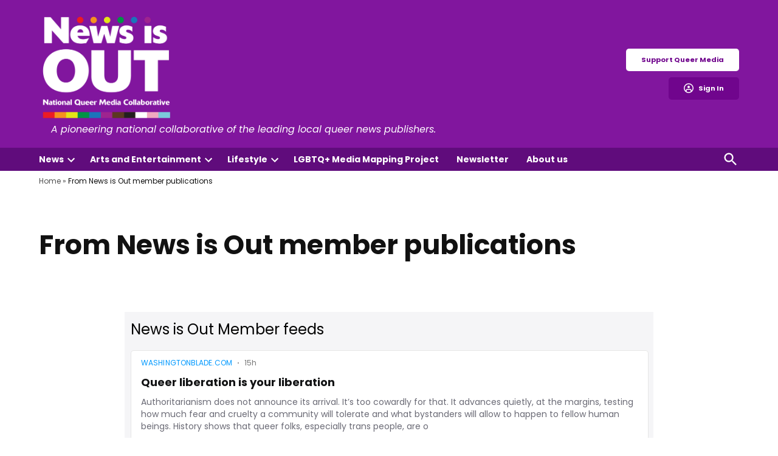

--- FILE ---
content_type: text/html; charset=UTF-8
request_url: https://newsisout.com/from-news-is-out-member-publications-2/
body_size: 37201
content:
<!doctype html>
<html lang="en-US">
<head>
	<meta charset="UTF-8" />
	<meta name="viewport" content="width=device-width, initial-scale=1" />
	<link rel="profile" href="https://gmpg.org/xfn/11" />
	<meta name='robots' content='index, follow, max-image-preview:large, max-snippet:-1, max-video-preview:-1' />
		<script async src="https://securepubads.g.doubleclick.net/tag/js/gpt.js" type="pmdelayedscript" data-cfasync="false" data-no-optimize="1" data-no-defer="1" data-no-minify="1"></script>
		<script>
			window.googletag = window.googletag || { cmd: [] };
		</script>
		<link rel='preconnect' href='https://i0.wp.com' >
<script>window._wca = window._wca || [];</script>

	<!-- This site is optimized with the Yoast SEO plugin v26.6 - https://yoast.com/wordpress/plugins/seo/ -->
	<title>From News is Out member publications - News Is Out</title><link rel="preload" href="https://i0.wp.com/newsisout.com/wp-content/uploads/2023/03/cover_1653571613306_132.webp?fit=1024%2C341&amp;ssl=1" as="image" imagesrcset="https://i0.wp.com/newsisout.com/wp-content/uploads/2023/03/cover_1653571613306_132.webp?w=1500&amp;ssl=1 1500w, https://i0.wp.com/newsisout.com/wp-content/uploads/2023/03/cover_1653571613306_132.webp?resize=300%2C100&amp;ssl=1 300w, https://i0.wp.com/newsisout.com/wp-content/uploads/2023/03/cover_1653571613306_132.webp?resize=1024%2C341&amp;ssl=1 1024w, https://i0.wp.com/newsisout.com/wp-content/uploads/2023/03/cover_1653571613306_132.webp?resize=768%2C256&amp;ssl=1 768w, https://i0.wp.com/newsisout.com/wp-content/uploads/2023/03/cover_1653571613306_132.webp?resize=1200%2C400&amp;ssl=1 1200w, https://i0.wp.com/newsisout.com/wp-content/uploads/2023/03/cover_1653571613306_132.webp?resize=400%2C133&amp;ssl=1 400w, https://i0.wp.com/newsisout.com/wp-content/uploads/2023/03/cover_1653571613306_132.webp?fit=1024%2C341&amp;ssl=1&amp;w=370 370w" imagesizes="(max-width: 1024px) 100vw, 1024px" fetchpriority="high"><link rel="preload" href="https://i0.wp.com/newsisout.com/wp-content/uploads/2023/01/news-is-out-cropped.png?fit=1004%2C815&amp;ssl=1" as="image" imagesrcset="https://i0.wp.com/newsisout.com/wp-content/uploads/2023/01/news-is-out-cropped.png?w=1004&amp;ssl=1 1004w, https://i0.wp.com/newsisout.com/wp-content/uploads/2023/01/news-is-out-cropped.png?resize=300%2C244&amp;ssl=1 300w, https://i0.wp.com/newsisout.com/wp-content/uploads/2023/01/news-is-out-cropped.png?resize=768%2C623&amp;ssl=1 768w, https://i0.wp.com/newsisout.com/wp-content/uploads/2023/01/news-is-out-cropped.png?resize=400%2C325&amp;ssl=1 400w, https://i0.wp.com/newsisout.com/wp-content/uploads/2023/01/news-is-out-cropped.png?fit=1004%2C815&amp;ssl=1&amp;w=370 370w" imagesizes="(max-width: 1004px) 100vw, 1004px" fetchpriority="high"><style id="perfmatters-used-css">#page{overflow:initial !important;}.newspack_global_ad{max-width:100%;flex:1 1 auto;}</style>
	<link rel="canonical" href="https://newsisout.com/from-news-is-out-member-publications-2/" />
	<meta property="og:locale" content="en_US" />
	<meta property="og:type" content="article" />
	<meta property="og:title" content="From News is Out member publications - News Is Out" />
	<meta property="og:url" content="https://newsisout.com/from-news-is-out-member-publications-2/" />
	<meta property="og:site_name" content="News Is Out" />
	<meta property="article:publisher" content="https://www.facebook.com/newsisout/" />
	<meta property="article:modified_time" content="2025-06-18T16:37:18+00:00" />
	<meta name="twitter:card" content="summary_large_image" />
	<meta name="twitter:site" content="@NewsIsOut" />
	<meta name="twitter:label1" content="Written by" />
	<meta name="twitter:data1" content="lmajaysmall" />
	<script type="application/ld+json" class="yoast-schema-graph">{"@context":"https://schema.org","@graph":[{"@type":"WebPage","@id":"https://newsisout.com/from-news-is-out-member-publications-2/","url":"https://newsisout.com/from-news-is-out-member-publications-2/","name":"From News is Out member publications - News Is Out","isPartOf":{"@id":"https://newsisout.com/#website"},"datePublished":"2022-05-17T20:55:26+00:00","dateModified":"2025-06-18T16:37:18+00:00","breadcrumb":{"@id":"https://newsisout.com/from-news-is-out-member-publications-2/#breadcrumb"},"inLanguage":"en-US","potentialAction":[{"@type":"ReadAction","target":["https://newsisout.com/from-news-is-out-member-publications-2/"]}]},{"@type":"BreadcrumbList","@id":"https://newsisout.com/from-news-is-out-member-publications-2/#breadcrumb","itemListElement":[{"@type":"ListItem","position":1,"name":"Home","item":"https://newsisout.com/"},{"@type":"ListItem","position":2,"name":"From News is Out member publications"}]},{"@type":"WebSite","@id":"https://newsisout.com/#website","url":"https://newsisout.com/","name":"News Is Out","description":"A pioneering national collaborative of the leading local queer news publishers.","publisher":{"@id":"https://newsisout.com/#organization"},"potentialAction":[{"@type":"SearchAction","target":{"@type":"EntryPoint","urlTemplate":"https://newsisout.com/?s={search_term_string}"},"query-input":{"@type":"PropertyValueSpecification","valueRequired":true,"valueName":"search_term_string"}}],"inLanguage":"en-US"},{"@type":"Organization","@id":"https://newsisout.com/#organization","name":"News Is Out","url":"https://newsisout.com/","logo":{"@type":"ImageObject","inLanguage":"en-US","@id":"https://newsisout.com/#/schema/logo/image/","url":"https://i0.wp.com/newsisout.com/wp-content/uploads/2022/02/News_is_Out_White-e1643924595447.png?fit=998%2C787&ssl=1","contentUrl":"https://i0.wp.com/newsisout.com/wp-content/uploads/2022/02/News_is_Out_White-e1643924595447.png?fit=998%2C787&ssl=1","width":998,"height":787,"caption":"News Is Out"},"image":{"@id":"https://newsisout.com/#/schema/logo/image/"},"sameAs":["https://www.facebook.com/newsisout/","https://x.com/NewsIsOut"]}]}</script>
	<!-- / Yoast SEO plugin. -->


<link rel='dns-prefetch' href='//stats.wp.com' />
<link rel='dns-prefetch' href='//cdn.parsely.com' />
<link rel='dns-prefetch' href='//www.googletagmanager.com' />

<link rel='dns-prefetch' href='//pagead2.googlesyndication.com' />
<link rel='preconnect' href='//i0.wp.com' />
<link rel='preconnect' href='//c0.wp.com' />
<link rel="alternate" type="application/rss+xml" title="News Is Out &raquo; Feed" href="https://newsisout.com/feed/" />
<link rel="alternate" type="application/rss+xml" title="News Is Out &raquo; Comments Feed" href="https://newsisout.com/comments/feed/" />
<link rel="alternate" title="oEmbed (JSON)" type="application/json+oembed" href="https://newsisout.com/wp-json/oembed/1.0/embed?url=https%3A%2F%2Fnewsisout.com%2Ffrom-news-is-out-member-publications-2%2F" />
<link rel="alternate" title="oEmbed (XML)" type="text/xml+oembed" href="https://newsisout.com/wp-json/oembed/1.0/embed?url=https%3A%2F%2Fnewsisout.com%2Ffrom-news-is-out-member-publications-2%2F&#038;format=xml" />
<style id='wp-img-auto-sizes-contain-inline-css'>img:is([sizes=auto i],[sizes^="auto," i]){contain-intrinsic-size:3000px 1500px}</style>
<link rel="stylesheet" id="wpra-lightbox-css" media="all" data-pmdelayedstyle="https://newsisout.com/wp-content/plugins/wp-rss-aggregator/core/css/jquery-colorbox.css?ver=1.4.33">
<style id='wp-block-library-inline-css'>:root{--wp-block-synced-color:#7a00df;--wp-block-synced-color--rgb:122,0,223;--wp-bound-block-color:var(--wp-block-synced-color);--wp-editor-canvas-background:#ddd;--wp-admin-theme-color:#007cba;--wp-admin-theme-color--rgb:0,124,186;--wp-admin-theme-color-darker-10:#006ba1;--wp-admin-theme-color-darker-10--rgb:0,107,160.5;--wp-admin-theme-color-darker-20:#005a87;--wp-admin-theme-color-darker-20--rgb:0,90,135;--wp-admin-border-width-focus:2px}@media (min-resolution:192dpi){:root{--wp-admin-border-width-focus:1.5px}}.wp-element-button{cursor:pointer}:root .has-very-light-gray-background-color{background-color:#eee}:root .has-very-dark-gray-background-color{background-color:#313131}:root .has-very-light-gray-color{color:#eee}:root .has-very-dark-gray-color{color:#313131}:root .has-vivid-green-cyan-to-vivid-cyan-blue-gradient-background{background:linear-gradient(135deg,#00d084,#0693e3)}:root .has-purple-crush-gradient-background{background:linear-gradient(135deg,#34e2e4,#4721fb 50%,#ab1dfe)}:root .has-hazy-dawn-gradient-background{background:linear-gradient(135deg,#faaca8,#dad0ec)}:root .has-subdued-olive-gradient-background{background:linear-gradient(135deg,#fafae1,#67a671)}:root .has-atomic-cream-gradient-background{background:linear-gradient(135deg,#fdd79a,#004a59)}:root .has-nightshade-gradient-background{background:linear-gradient(135deg,#330968,#31cdcf)}:root .has-midnight-gradient-background{background:linear-gradient(135deg,#020381,#2874fc)}:root{--wp--preset--font-size--normal:16px;--wp--preset--font-size--huge:42px}.has-regular-font-size{font-size:1em}.has-larger-font-size{font-size:2.625em}.has-normal-font-size{font-size:var(--wp--preset--font-size--normal)}.has-huge-font-size{font-size:var(--wp--preset--font-size--huge)}.has-text-align-center{text-align:center}.has-text-align-left{text-align:left}.has-text-align-right{text-align:right}.has-fit-text{white-space:nowrap!important}#end-resizable-editor-section{display:none}.aligncenter{clear:both}.items-justified-left{justify-content:flex-start}.items-justified-center{justify-content:center}.items-justified-right{justify-content:flex-end}.items-justified-space-between{justify-content:space-between}.screen-reader-text{border:0;clip-path:inset(50%);height:1px;margin:-1px;overflow:hidden;padding:0;position:absolute;width:1px;word-wrap:normal!important}.screen-reader-text:focus{background-color:#ddd;clip-path:none;color:#444;display:block;font-size:1em;height:auto;left:5px;line-height:normal;padding:15px 23px 14px;text-decoration:none;top:5px;width:auto;z-index:100000}html :where(.has-border-color){border-style:solid}html :where([style*=border-top-color]){border-top-style:solid}html :where([style*=border-right-color]){border-right-style:solid}html :where([style*=border-bottom-color]){border-bottom-style:solid}html :where([style*=border-left-color]){border-left-style:solid}html :where([style*=border-width]){border-style:solid}html :where([style*=border-top-width]){border-top-style:solid}html :where([style*=border-right-width]){border-right-style:solid}html :where([style*=border-bottom-width]){border-bottom-style:solid}html :where([style*=border-left-width]){border-left-style:solid}html :where(img[class*=wp-image-]){height:auto;max-width:100%}:where(figure){margin:0 0 1em}html :where(.is-position-sticky){--wp-admin--admin-bar--position-offset:var(--wp-admin--admin-bar--height,0px)}@media screen and (max-width:600px){html :where(.is-position-sticky){--wp-admin--admin-bar--position-offset:0px}}</style><style id='wp-block-button-inline-css'>.wp-block-button__link{align-content:center;box-sizing:border-box;cursor:pointer;display:inline-block;height:100%;text-align:center;word-break:break-word}.wp-block-button__link.aligncenter{text-align:center}.wp-block-button__link.alignright{text-align:right}:where(.wp-block-button__link){border-radius:9999px;box-shadow:none;padding:calc(.667em + 2px) calc(1.333em + 2px);text-decoration:none}.wp-block-button[style*=text-decoration] .wp-block-button__link{text-decoration:inherit}.wp-block-buttons>.wp-block-button.has-custom-width{max-width:none}.wp-block-buttons>.wp-block-button.has-custom-width .wp-block-button__link{width:100%}.wp-block-buttons>.wp-block-button.has-custom-font-size .wp-block-button__link{font-size:inherit}.wp-block-buttons>.wp-block-button.wp-block-button__width-25{width:calc(25% - var(--wp--style--block-gap,.5em)*.75)}.wp-block-buttons>.wp-block-button.wp-block-button__width-50{width:calc(50% - var(--wp--style--block-gap,.5em)*.5)}.wp-block-buttons>.wp-block-button.wp-block-button__width-75{width:calc(75% - var(--wp--style--block-gap,.5em)*.25)}.wp-block-buttons>.wp-block-button.wp-block-button__width-100{flex-basis:100%;width:100%}.wp-block-buttons.is-vertical>.wp-block-button.wp-block-button__width-25{width:25%}.wp-block-buttons.is-vertical>.wp-block-button.wp-block-button__width-50{width:50%}.wp-block-buttons.is-vertical>.wp-block-button.wp-block-button__width-75{width:75%}.wp-block-button.is-style-squared,.wp-block-button__link.wp-block-button.is-style-squared{border-radius:0}.wp-block-button.no-border-radius,.wp-block-button__link.no-border-radius{border-radius:0!important}:root :where(.wp-block-button .wp-block-button__link.is-style-outline),:root :where(.wp-block-button.is-style-outline>.wp-block-button__link){border:2px solid;padding:.667em 1.333em}:root :where(.wp-block-button .wp-block-button__link.is-style-outline:not(.has-text-color)),:root :where(.wp-block-button.is-style-outline>.wp-block-button__link:not(.has-text-color)){color:currentColor}:root :where(.wp-block-button .wp-block-button__link.is-style-outline:not(.has-background)),:root :where(.wp-block-button.is-style-outline>.wp-block-button__link:not(.has-background)){background-color:initial;background-image:none}</style>
<style id='wp-block-heading-inline-css'>h1:where(.wp-block-heading).has-background,h2:where(.wp-block-heading).has-background,h3:where(.wp-block-heading).has-background,h4:where(.wp-block-heading).has-background,h5:where(.wp-block-heading).has-background,h6:where(.wp-block-heading).has-background{padding:1.25em 2.375em}h1.has-text-align-left[style*=writing-mode]:where([style*=vertical-lr]),h1.has-text-align-right[style*=writing-mode]:where([style*=vertical-rl]),h2.has-text-align-left[style*=writing-mode]:where([style*=vertical-lr]),h2.has-text-align-right[style*=writing-mode]:where([style*=vertical-rl]),h3.has-text-align-left[style*=writing-mode]:where([style*=vertical-lr]),h3.has-text-align-right[style*=writing-mode]:where([style*=vertical-rl]),h4.has-text-align-left[style*=writing-mode]:where([style*=vertical-lr]),h4.has-text-align-right[style*=writing-mode]:where([style*=vertical-rl]),h5.has-text-align-left[style*=writing-mode]:where([style*=vertical-lr]),h5.has-text-align-right[style*=writing-mode]:where([style*=vertical-rl]),h6.has-text-align-left[style*=writing-mode]:where([style*=vertical-lr]),h6.has-text-align-right[style*=writing-mode]:where([style*=vertical-rl]){rotate:180deg}</style>
<style id='wp-block-image-inline-css'>.wp-block-image>a,.wp-block-image>figure>a{display:inline-block}.wp-block-image img{box-sizing:border-box;height:auto;max-width:100%;vertical-align:bottom}@media not (prefers-reduced-motion){.wp-block-image img.hide{visibility:hidden}.wp-block-image img.show{animation:show-content-image .4s}}.wp-block-image[style*=border-radius] img,.wp-block-image[style*=border-radius]>a{border-radius:inherit}.wp-block-image.has-custom-border img{box-sizing:border-box}.wp-block-image.aligncenter{text-align:center}.wp-block-image.alignfull>a,.wp-block-image.alignwide>a{width:100%}.wp-block-image.alignfull img,.wp-block-image.alignwide img{height:auto;width:100%}.wp-block-image .aligncenter,.wp-block-image .alignleft,.wp-block-image .alignright,.wp-block-image.aligncenter,.wp-block-image.alignleft,.wp-block-image.alignright{display:table}.wp-block-image .aligncenter>figcaption,.wp-block-image .alignleft>figcaption,.wp-block-image .alignright>figcaption,.wp-block-image.aligncenter>figcaption,.wp-block-image.alignleft>figcaption,.wp-block-image.alignright>figcaption{caption-side:bottom;display:table-caption}.wp-block-image .alignleft{float:left;margin:.5em 1em .5em 0}.wp-block-image .alignright{float:right;margin:.5em 0 .5em 1em}.wp-block-image .aligncenter{margin-left:auto;margin-right:auto}.wp-block-image :where(figcaption){margin-bottom:1em;margin-top:.5em}.wp-block-image.is-style-circle-mask img{border-radius:9999px}@supports ((-webkit-mask-image:none) or (mask-image:none)) or (-webkit-mask-image:none){.wp-block-image.is-style-circle-mask img{border-radius:0;-webkit-mask-image:url('data:image/svg+xml;utf8,<svg viewBox="0 0 100 100" xmlns="http://www.w3.org/2000/svg"><circle cx="50" cy="50" r="50"/></svg>');mask-image:url('data:image/svg+xml;utf8,<svg viewBox="0 0 100 100" xmlns="http://www.w3.org/2000/svg"><circle cx="50" cy="50" r="50"/></svg>');mask-mode:alpha;-webkit-mask-position:center;mask-position:center;-webkit-mask-repeat:no-repeat;mask-repeat:no-repeat;-webkit-mask-size:contain;mask-size:contain}}:root :where(.wp-block-image.is-style-rounded img,.wp-block-image .is-style-rounded img){border-radius:9999px}.wp-block-image figure{margin:0}.wp-lightbox-container{display:flex;flex-direction:column;position:relative}.wp-lightbox-container img{cursor:zoom-in}.wp-lightbox-container img:hover+button{opacity:1}.wp-lightbox-container button{align-items:center;backdrop-filter:blur(16px) saturate(180%);background-color:#5a5a5a40;border:none;border-radius:4px;cursor:zoom-in;display:flex;height:20px;justify-content:center;opacity:0;padding:0;position:absolute;right:16px;text-align:center;top:16px;width:20px;z-index:100}@media not (prefers-reduced-motion){.wp-lightbox-container button{transition:opacity .2s ease}}.wp-lightbox-container button:focus-visible{outline:3px auto #5a5a5a40;outline:3px auto -webkit-focus-ring-color;outline-offset:3px}.wp-lightbox-container button:hover{cursor:pointer;opacity:1}.wp-lightbox-container button:focus{opacity:1}.wp-lightbox-container button:focus,.wp-lightbox-container button:hover,.wp-lightbox-container button:not(:hover):not(:active):not(.has-background){background-color:#5a5a5a40;border:none}.wp-lightbox-overlay{box-sizing:border-box;cursor:zoom-out;height:100vh;left:0;overflow:hidden;position:fixed;top:0;visibility:hidden;width:100%;z-index:100000}.wp-lightbox-overlay .close-button{align-items:center;cursor:pointer;display:flex;justify-content:center;min-height:40px;min-width:40px;padding:0;position:absolute;right:calc(env(safe-area-inset-right) + 16px);top:calc(env(safe-area-inset-top) + 16px);z-index:5000000}.wp-lightbox-overlay .close-button:focus,.wp-lightbox-overlay .close-button:hover,.wp-lightbox-overlay .close-button:not(:hover):not(:active):not(.has-background){background:none;border:none}.wp-lightbox-overlay .lightbox-image-container{height:var(--wp--lightbox-container-height);left:50%;overflow:hidden;position:absolute;top:50%;transform:translate(-50%,-50%);transform-origin:top left;width:var(--wp--lightbox-container-width);z-index:9999999999}.wp-lightbox-overlay .wp-block-image{align-items:center;box-sizing:border-box;display:flex;height:100%;justify-content:center;margin:0;position:relative;transform-origin:0 0;width:100%;z-index:3000000}.wp-lightbox-overlay .wp-block-image img{height:var(--wp--lightbox-image-height);min-height:var(--wp--lightbox-image-height);min-width:var(--wp--lightbox-image-width);width:var(--wp--lightbox-image-width)}.wp-lightbox-overlay .wp-block-image figcaption{display:none}.wp-lightbox-overlay button{background:none;border:none}.wp-lightbox-overlay .scrim{background-color:#fff;height:100%;opacity:.9;position:absolute;width:100%;z-index:2000000}.wp-lightbox-overlay.active{visibility:visible}@media not (prefers-reduced-motion){.wp-lightbox-overlay.active{animation:turn-on-visibility .25s both}.wp-lightbox-overlay.active img{animation:turn-on-visibility .35s both}.wp-lightbox-overlay.show-closing-animation:not(.active){animation:turn-off-visibility .35s both}.wp-lightbox-overlay.show-closing-animation:not(.active) img{animation:turn-off-visibility .25s both}.wp-lightbox-overlay.zoom.active{animation:none;opacity:1;visibility:visible}.wp-lightbox-overlay.zoom.active .lightbox-image-container{animation:lightbox-zoom-in .4s}.wp-lightbox-overlay.zoom.active .lightbox-image-container img{animation:none}.wp-lightbox-overlay.zoom.active .scrim{animation:turn-on-visibility .4s forwards}.wp-lightbox-overlay.zoom.show-closing-animation:not(.active){animation:none}.wp-lightbox-overlay.zoom.show-closing-animation:not(.active) .lightbox-image-container{animation:lightbox-zoom-out .4s}.wp-lightbox-overlay.zoom.show-closing-animation:not(.active) .lightbox-image-container img{animation:none}.wp-lightbox-overlay.zoom.show-closing-animation:not(.active) .scrim{animation:turn-off-visibility .4s forwards}}@keyframes show-content-image{0%{visibility:hidden}99%{visibility:hidden}to{visibility:visible}}@keyframes turn-on-visibility{0%{opacity:0}to{opacity:1}}@keyframes turn-off-visibility{0%{opacity:1;visibility:visible}99%{opacity:0;visibility:visible}to{opacity:0;visibility:hidden}}@keyframes lightbox-zoom-in{0%{transform:translate(calc((-100vw + var(--wp--lightbox-scrollbar-width))/2 + var(--wp--lightbox-initial-left-position)),calc(-50vh + var(--wp--lightbox-initial-top-position))) scale(var(--wp--lightbox-scale))}to{transform:translate(-50%,-50%) scale(1)}}@keyframes lightbox-zoom-out{0%{transform:translate(-50%,-50%) scale(1);visibility:visible}99%{visibility:visible}to{transform:translate(calc((-100vw + var(--wp--lightbox-scrollbar-width))/2 + var(--wp--lightbox-initial-left-position)),calc(-50vh + var(--wp--lightbox-initial-top-position))) scale(var(--wp--lightbox-scale));visibility:hidden}}</style>
<style id='wp-block-image-theme-inline-css'>:root :where(.wp-block-image figcaption){color:#555;font-size:13px;text-align:center}.is-dark-theme :root :where(.wp-block-image figcaption){color:#ffffffa6}.wp-block-image{margin:0 0 1em}</style>
<style id='wp-block-buttons-inline-css'>.wp-block-buttons{box-sizing:border-box}.wp-block-buttons.is-vertical{flex-direction:column}.wp-block-buttons.is-vertical>.wp-block-button:last-child{margin-bottom:0}.wp-block-buttons>.wp-block-button{display:inline-block;margin:0}.wp-block-buttons.is-content-justification-left{justify-content:flex-start}.wp-block-buttons.is-content-justification-left.is-vertical{align-items:flex-start}.wp-block-buttons.is-content-justification-center{justify-content:center}.wp-block-buttons.is-content-justification-center.is-vertical{align-items:center}.wp-block-buttons.is-content-justification-right{justify-content:flex-end}.wp-block-buttons.is-content-justification-right.is-vertical{align-items:flex-end}.wp-block-buttons.is-content-justification-space-between{justify-content:space-between}.wp-block-buttons.aligncenter{text-align:center}.wp-block-buttons:not(.is-content-justification-space-between,.is-content-justification-right,.is-content-justification-left,.is-content-justification-center) .wp-block-button.aligncenter{margin-left:auto;margin-right:auto;width:100%}.wp-block-buttons[style*=text-decoration] .wp-block-button,.wp-block-buttons[style*=text-decoration] .wp-block-button__link{text-decoration:inherit}.wp-block-buttons.has-custom-font-size .wp-block-button__link{font-size:inherit}.wp-block-buttons .wp-block-button__link{width:100%}.wp-block-button.aligncenter{text-align:center}</style>
<style id='wp-block-columns-inline-css'>.wp-block-columns{box-sizing:border-box;display:flex;flex-wrap:wrap!important}@media (min-width:782px){.wp-block-columns{flex-wrap:nowrap!important}}.wp-block-columns{align-items:normal!important}.wp-block-columns.are-vertically-aligned-top{align-items:flex-start}.wp-block-columns.are-vertically-aligned-center{align-items:center}.wp-block-columns.are-vertically-aligned-bottom{align-items:flex-end}@media (max-width:781px){.wp-block-columns:not(.is-not-stacked-on-mobile)>.wp-block-column{flex-basis:100%!important}}@media (min-width:782px){.wp-block-columns:not(.is-not-stacked-on-mobile)>.wp-block-column{flex-basis:0;flex-grow:1}.wp-block-columns:not(.is-not-stacked-on-mobile)>.wp-block-column[style*=flex-basis]{flex-grow:0}}.wp-block-columns.is-not-stacked-on-mobile{flex-wrap:nowrap!important}.wp-block-columns.is-not-stacked-on-mobile>.wp-block-column{flex-basis:0;flex-grow:1}.wp-block-columns.is-not-stacked-on-mobile>.wp-block-column[style*=flex-basis]{flex-grow:0}:where(.wp-block-columns){margin-bottom:1.75em}:where(.wp-block-columns.has-background){padding:1.25em 2.375em}.wp-block-column{flex-grow:1;min-width:0;overflow-wrap:break-word;word-break:break-word}.wp-block-column.is-vertically-aligned-top{align-self:flex-start}.wp-block-column.is-vertically-aligned-center{align-self:center}.wp-block-column.is-vertically-aligned-bottom{align-self:flex-end}.wp-block-column.is-vertically-aligned-stretch{align-self:stretch}.wp-block-column.is-vertically-aligned-bottom,.wp-block-column.is-vertically-aligned-center,.wp-block-column.is-vertically-aligned-top{width:100%}</style>
<style id='wp-block-group-inline-css'>.wp-block-group{box-sizing:border-box}:where(.wp-block-group.wp-block-group-is-layout-constrained){position:relative}</style>
<style id='wp-block-group-theme-inline-css'>:where(.wp-block-group.has-background){padding:1.25em 2.375em}</style>
<style id='wp-block-paragraph-inline-css'>.is-small-text{font-size:.875em}.is-regular-text{font-size:1em}.is-large-text{font-size:2.25em}.is-larger-text{font-size:3em}.has-drop-cap:not(:focus):first-letter{float:left;font-size:8.4em;font-style:normal;font-weight:100;line-height:.68;margin:.05em .1em 0 0;text-transform:uppercase}body.rtl .has-drop-cap:not(:focus):first-letter{float:none;margin-left:.1em}p.has-drop-cap.has-background{overflow:hidden}:root :where(p.has-background){padding:1.25em 2.375em}:where(p.has-text-color:not(.has-link-color)) a{color:inherit}p.has-text-align-left[style*="writing-mode:vertical-lr"],p.has-text-align-right[style*="writing-mode:vertical-rl"]{rotate:180deg}</style>
<style id='wp-block-social-links-inline-css'>.wp-block-social-links{background:none;box-sizing:border-box;margin-left:0;padding-left:0;padding-right:0;text-indent:0}.wp-block-social-links .wp-social-link a,.wp-block-social-links .wp-social-link a:hover{border-bottom:0;box-shadow:none;text-decoration:none}.wp-block-social-links .wp-social-link svg{height:1em;width:1em}.wp-block-social-links .wp-social-link span:not(.screen-reader-text){font-size:.65em;margin-left:.5em;margin-right:.5em}.wp-block-social-links.has-small-icon-size{font-size:16px}.wp-block-social-links,.wp-block-social-links.has-normal-icon-size{font-size:24px}.wp-block-social-links.has-large-icon-size{font-size:36px}.wp-block-social-links.has-huge-icon-size{font-size:48px}.wp-block-social-links.aligncenter{display:flex;justify-content:center}.wp-block-social-links.alignright{justify-content:flex-end}.wp-block-social-link{border-radius:9999px;display:block}@media not (prefers-reduced-motion){.wp-block-social-link{transition:transform .1s ease}}.wp-block-social-link{height:auto}.wp-block-social-link a{align-items:center;display:flex;line-height:0}.wp-block-social-link:hover{transform:scale(1.1)}.wp-block-social-links .wp-block-social-link.wp-social-link{display:inline-block;margin:0;padding:0}.wp-block-social-links .wp-block-social-link.wp-social-link .wp-block-social-link-anchor,.wp-block-social-links .wp-block-social-link.wp-social-link .wp-block-social-link-anchor svg,.wp-block-social-links .wp-block-social-link.wp-social-link .wp-block-social-link-anchor:active,.wp-block-social-links .wp-block-social-link.wp-social-link .wp-block-social-link-anchor:hover,.wp-block-social-links .wp-block-social-link.wp-social-link .wp-block-social-link-anchor:visited{color:currentColor;fill:currentColor}:where(.wp-block-social-links:not(.is-style-logos-only)) .wp-social-link{background-color:#f0f0f0;color:#444}:where(.wp-block-social-links:not(.is-style-logos-only)) .wp-social-link-amazon{background-color:#f90;color:#fff}:where(.wp-block-social-links:not(.is-style-logos-only)) .wp-social-link-bandcamp{background-color:#1ea0c3;color:#fff}:where(.wp-block-social-links:not(.is-style-logos-only)) .wp-social-link-behance{background-color:#0757fe;color:#fff}:where(.wp-block-social-links:not(.is-style-logos-only)) .wp-social-link-bluesky{background-color:#0a7aff;color:#fff}:where(.wp-block-social-links:not(.is-style-logos-only)) .wp-social-link-codepen{background-color:#1e1f26;color:#fff}:where(.wp-block-social-links:not(.is-style-logos-only)) .wp-social-link-deviantart{background-color:#02e49b;color:#fff}:where(.wp-block-social-links:not(.is-style-logos-only)) .wp-social-link-discord{background-color:#5865f2;color:#fff}:where(.wp-block-social-links:not(.is-style-logos-only)) .wp-social-link-dribbble{background-color:#e94c89;color:#fff}:where(.wp-block-social-links:not(.is-style-logos-only)) .wp-social-link-dropbox{background-color:#4280ff;color:#fff}:where(.wp-block-social-links:not(.is-style-logos-only)) .wp-social-link-etsy{background-color:#f45800;color:#fff}:where(.wp-block-social-links:not(.is-style-logos-only)) .wp-social-link-facebook{background-color:#0866ff;color:#fff}:where(.wp-block-social-links:not(.is-style-logos-only)) .wp-social-link-fivehundredpx{background-color:#000;color:#fff}:where(.wp-block-social-links:not(.is-style-logos-only)) .wp-social-link-flickr{background-color:#0461dd;color:#fff}:where(.wp-block-social-links:not(.is-style-logos-only)) .wp-social-link-foursquare{background-color:#e65678;color:#fff}:where(.wp-block-social-links:not(.is-style-logos-only)) .wp-social-link-github{background-color:#24292d;color:#fff}:where(.wp-block-social-links:not(.is-style-logos-only)) .wp-social-link-goodreads{background-color:#eceadd;color:#382110}:where(.wp-block-social-links:not(.is-style-logos-only)) .wp-social-link-google{background-color:#ea4434;color:#fff}:where(.wp-block-social-links:not(.is-style-logos-only)) .wp-social-link-gravatar{background-color:#1d4fc4;color:#fff}:where(.wp-block-social-links:not(.is-style-logos-only)) .wp-social-link-instagram{background-color:#f00075;color:#fff}:where(.wp-block-social-links:not(.is-style-logos-only)) .wp-social-link-lastfm{background-color:#e21b24;color:#fff}:where(.wp-block-social-links:not(.is-style-logos-only)) .wp-social-link-linkedin{background-color:#0d66c2;color:#fff}:where(.wp-block-social-links:not(.is-style-logos-only)) .wp-social-link-mastodon{background-color:#3288d4;color:#fff}:where(.wp-block-social-links:not(.is-style-logos-only)) .wp-social-link-medium{background-color:#000;color:#fff}:where(.wp-block-social-links:not(.is-style-logos-only)) .wp-social-link-meetup{background-color:#f6405f;color:#fff}:where(.wp-block-social-links:not(.is-style-logos-only)) .wp-social-link-patreon{background-color:#000;color:#fff}:where(.wp-block-social-links:not(.is-style-logos-only)) .wp-social-link-pinterest{background-color:#e60122;color:#fff}:where(.wp-block-social-links:not(.is-style-logos-only)) .wp-social-link-pocket{background-color:#ef4155;color:#fff}:where(.wp-block-social-links:not(.is-style-logos-only)) .wp-social-link-reddit{background-color:#ff4500;color:#fff}:where(.wp-block-social-links:not(.is-style-logos-only)) .wp-social-link-skype{background-color:#0478d7;color:#fff}:where(.wp-block-social-links:not(.is-style-logos-only)) .wp-social-link-snapchat{background-color:#fefc00;color:#fff;stroke:#000}:where(.wp-block-social-links:not(.is-style-logos-only)) .wp-social-link-soundcloud{background-color:#ff5600;color:#fff}:where(.wp-block-social-links:not(.is-style-logos-only)) .wp-social-link-spotify{background-color:#1bd760;color:#fff}:where(.wp-block-social-links:not(.is-style-logos-only)) .wp-social-link-telegram{background-color:#2aabee;color:#fff}:where(.wp-block-social-links:not(.is-style-logos-only)) .wp-social-link-threads{background-color:#000;color:#fff}:where(.wp-block-social-links:not(.is-style-logos-only)) .wp-social-link-tiktok{background-color:#000;color:#fff}:where(.wp-block-social-links:not(.is-style-logos-only)) .wp-social-link-tumblr{background-color:#011835;color:#fff}:where(.wp-block-social-links:not(.is-style-logos-only)) .wp-social-link-twitch{background-color:#6440a4;color:#fff}:where(.wp-block-social-links:not(.is-style-logos-only)) .wp-social-link-twitter{background-color:#1da1f2;color:#fff}:where(.wp-block-social-links:not(.is-style-logos-only)) .wp-social-link-vimeo{background-color:#1eb7ea;color:#fff}:where(.wp-block-social-links:not(.is-style-logos-only)) .wp-social-link-vk{background-color:#4680c2;color:#fff}:where(.wp-block-social-links:not(.is-style-logos-only)) .wp-social-link-wordpress{background-color:#3499cd;color:#fff}:where(.wp-block-social-links:not(.is-style-logos-only)) .wp-social-link-whatsapp{background-color:#25d366;color:#fff}:where(.wp-block-social-links:not(.is-style-logos-only)) .wp-social-link-x{background-color:#000;color:#fff}:where(.wp-block-social-links:not(.is-style-logos-only)) .wp-social-link-yelp{background-color:#d32422;color:#fff}:where(.wp-block-social-links:not(.is-style-logos-only)) .wp-social-link-youtube{background-color:red;color:#fff}:where(.wp-block-social-links.is-style-logos-only) .wp-social-link{background:none}:where(.wp-block-social-links.is-style-logos-only) .wp-social-link svg{height:1.25em;width:1.25em}:where(.wp-block-social-links.is-style-logos-only) .wp-social-link-amazon{color:#f90}:where(.wp-block-social-links.is-style-logos-only) .wp-social-link-bandcamp{color:#1ea0c3}:where(.wp-block-social-links.is-style-logos-only) .wp-social-link-behance{color:#0757fe}:where(.wp-block-social-links.is-style-logos-only) .wp-social-link-bluesky{color:#0a7aff}:where(.wp-block-social-links.is-style-logos-only) .wp-social-link-codepen{color:#1e1f26}:where(.wp-block-social-links.is-style-logos-only) .wp-social-link-deviantart{color:#02e49b}:where(.wp-block-social-links.is-style-logos-only) .wp-social-link-discord{color:#5865f2}:where(.wp-block-social-links.is-style-logos-only) .wp-social-link-dribbble{color:#e94c89}:where(.wp-block-social-links.is-style-logos-only) .wp-social-link-dropbox{color:#4280ff}:where(.wp-block-social-links.is-style-logos-only) .wp-social-link-etsy{color:#f45800}:where(.wp-block-social-links.is-style-logos-only) .wp-social-link-facebook{color:#0866ff}:where(.wp-block-social-links.is-style-logos-only) .wp-social-link-fivehundredpx{color:#000}:where(.wp-block-social-links.is-style-logos-only) .wp-social-link-flickr{color:#0461dd}:where(.wp-block-social-links.is-style-logos-only) .wp-social-link-foursquare{color:#e65678}:where(.wp-block-social-links.is-style-logos-only) .wp-social-link-github{color:#24292d}:where(.wp-block-social-links.is-style-logos-only) .wp-social-link-goodreads{color:#382110}:where(.wp-block-social-links.is-style-logos-only) .wp-social-link-google{color:#ea4434}:where(.wp-block-social-links.is-style-logos-only) .wp-social-link-gravatar{color:#1d4fc4}:where(.wp-block-social-links.is-style-logos-only) .wp-social-link-instagram{color:#f00075}:where(.wp-block-social-links.is-style-logos-only) .wp-social-link-lastfm{color:#e21b24}:where(.wp-block-social-links.is-style-logos-only) .wp-social-link-linkedin{color:#0d66c2}:where(.wp-block-social-links.is-style-logos-only) .wp-social-link-mastodon{color:#3288d4}:where(.wp-block-social-links.is-style-logos-only) .wp-social-link-medium{color:#000}:where(.wp-block-social-links.is-style-logos-only) .wp-social-link-meetup{color:#f6405f}:where(.wp-block-social-links.is-style-logos-only) .wp-social-link-patreon{color:#000}:where(.wp-block-social-links.is-style-logos-only) .wp-social-link-pinterest{color:#e60122}:where(.wp-block-social-links.is-style-logos-only) .wp-social-link-pocket{color:#ef4155}:where(.wp-block-social-links.is-style-logos-only) .wp-social-link-reddit{color:#ff4500}:where(.wp-block-social-links.is-style-logos-only) .wp-social-link-skype{color:#0478d7}:where(.wp-block-social-links.is-style-logos-only) .wp-social-link-snapchat{color:#fff;stroke:#000}:where(.wp-block-social-links.is-style-logos-only) .wp-social-link-soundcloud{color:#ff5600}:where(.wp-block-social-links.is-style-logos-only) .wp-social-link-spotify{color:#1bd760}:where(.wp-block-social-links.is-style-logos-only) .wp-social-link-telegram{color:#2aabee}:where(.wp-block-social-links.is-style-logos-only) .wp-social-link-threads{color:#000}:where(.wp-block-social-links.is-style-logos-only) .wp-social-link-tiktok{color:#000}:where(.wp-block-social-links.is-style-logos-only) .wp-social-link-tumblr{color:#011835}:where(.wp-block-social-links.is-style-logos-only) .wp-social-link-twitch{color:#6440a4}:where(.wp-block-social-links.is-style-logos-only) .wp-social-link-twitter{color:#1da1f2}:where(.wp-block-social-links.is-style-logos-only) .wp-social-link-vimeo{color:#1eb7ea}:where(.wp-block-social-links.is-style-logos-only) .wp-social-link-vk{color:#4680c2}:where(.wp-block-social-links.is-style-logos-only) .wp-social-link-whatsapp{color:#25d366}:where(.wp-block-social-links.is-style-logos-only) .wp-social-link-wordpress{color:#3499cd}:where(.wp-block-social-links.is-style-logos-only) .wp-social-link-x{color:#000}:where(.wp-block-social-links.is-style-logos-only) .wp-social-link-yelp{color:#d32422}:where(.wp-block-social-links.is-style-logos-only) .wp-social-link-youtube{color:red}.wp-block-social-links.is-style-pill-shape .wp-social-link{width:auto}:root :where(.wp-block-social-links .wp-social-link a){padding:.25em}:root :where(.wp-block-social-links.is-style-logos-only .wp-social-link a){padding:0}:root :where(.wp-block-social-links.is-style-pill-shape .wp-social-link a){padding-left:.6666666667em;padding-right:.6666666667em}.wp-block-social-links:not(.has-icon-color):not(.has-icon-background-color) .wp-social-link-snapchat .wp-block-social-link-label{color:#000}</style>
<style id='wp-block-spacer-inline-css'>.wp-block-spacer{clear:both}</style>
<style id='global-styles-inline-css'>:root{--wp--preset--aspect-ratio--square: 1;--wp--preset--aspect-ratio--4-3: 4/3;--wp--preset--aspect-ratio--3-4: 3/4;--wp--preset--aspect-ratio--3-2: 3/2;--wp--preset--aspect-ratio--2-3: 2/3;--wp--preset--aspect-ratio--16-9: 16/9;--wp--preset--aspect-ratio--9-16: 9/16;--wp--preset--color--black: #000000;--wp--preset--color--cyan-bluish-gray: #abb8c3;--wp--preset--color--white: #FFFFFF;--wp--preset--color--pale-pink: #f78da7;--wp--preset--color--vivid-red: #cf2e2e;--wp--preset--color--luminous-vivid-orange: #ff6900;--wp--preset--color--luminous-vivid-amber: #fcb900;--wp--preset--color--light-green-cyan: #7bdcb5;--wp--preset--color--vivid-green-cyan: #00d084;--wp--preset--color--pale-cyan-blue: #8ed1fc;--wp--preset--color--vivid-cyan-blue: #0693e3;--wp--preset--color--vivid-purple: #9b51e0;--wp--preset--color--primary: #81169e;--wp--preset--color--primary-variation: #590076;--wp--preset--color--secondary: #600c7c;--wp--preset--color--secondary-variation: #380054;--wp--preset--color--dark-gray: #111111;--wp--preset--color--medium-gray: #767676;--wp--preset--color--light-gray: #EEEEEE;--wp--preset--gradient--vivid-cyan-blue-to-vivid-purple: linear-gradient(135deg,rgb(6,147,227) 0%,rgb(155,81,224) 100%);--wp--preset--gradient--light-green-cyan-to-vivid-green-cyan: linear-gradient(135deg,rgb(122,220,180) 0%,rgb(0,208,130) 100%);--wp--preset--gradient--luminous-vivid-amber-to-luminous-vivid-orange: linear-gradient(135deg,rgb(252,185,0) 0%,rgb(255,105,0) 100%);--wp--preset--gradient--luminous-vivid-orange-to-vivid-red: linear-gradient(135deg,rgb(255,105,0) 0%,rgb(207,46,46) 100%);--wp--preset--gradient--very-light-gray-to-cyan-bluish-gray: linear-gradient(135deg,rgb(238,238,238) 0%,rgb(169,184,195) 100%);--wp--preset--gradient--cool-to-warm-spectrum: linear-gradient(135deg,rgb(74,234,220) 0%,rgb(151,120,209) 20%,rgb(207,42,186) 40%,rgb(238,44,130) 60%,rgb(251,105,98) 80%,rgb(254,248,76) 100%);--wp--preset--gradient--blush-light-purple: linear-gradient(135deg,rgb(255,206,236) 0%,rgb(152,150,240) 100%);--wp--preset--gradient--blush-bordeaux: linear-gradient(135deg,rgb(254,205,165) 0%,rgb(254,45,45) 50%,rgb(107,0,62) 100%);--wp--preset--gradient--luminous-dusk: linear-gradient(135deg,rgb(255,203,112) 0%,rgb(199,81,192) 50%,rgb(65,88,208) 100%);--wp--preset--gradient--pale-ocean: linear-gradient(135deg,rgb(255,245,203) 0%,rgb(182,227,212) 50%,rgb(51,167,181) 100%);--wp--preset--gradient--electric-grass: linear-gradient(135deg,rgb(202,248,128) 0%,rgb(113,206,126) 100%);--wp--preset--gradient--midnight: linear-gradient(135deg,rgb(2,3,129) 0%,rgb(40,116,252) 100%);--wp--preset--gradient--grad-1: linear-gradient( 135deg,rgb( 129,22,158) 0%,rgb( 89,0,118) 100% );--wp--preset--gradient--grad-2: linear-gradient( 135deg,rgb( 96,12,124) 0%,rgb( 56,0,84) 100% );--wp--preset--gradient--grad-3: linear-gradient( 135deg,rgb( 17,17,17 ) 0%,rgb( 85,85,85 ) 100% );--wp--preset--gradient--grad-4: linear-gradient( 135deg,rgb( 68,68,68 ) 0%,rgb( 136,136,136 ) 100% );--wp--preset--gradient--grad-5: linear-gradient( 135deg,rgb( 119,119,119 ) 0%,rgb( 221,221,221 ) 100% );--wp--preset--gradient--grad-6: linear-gradient( 135deg,rgb( 221,221,221 ) 0%,rgb( 255,255,255 ) 100% );--wp--preset--font-size--small: 16px;--wp--preset--font-size--medium: 20px;--wp--preset--font-size--large: 36px;--wp--preset--font-size--x-large: 42px;--wp--preset--font-size--normal: 20px;--wp--preset--font-size--huge: 44px;--wp--preset--font-family--albert-sans: 'Albert Sans',sans-serif;--wp--preset--font-family--alegreya: Alegreya,serif;--wp--preset--font-family--arvo: Arvo,serif;--wp--preset--font-family--bodoni-moda: 'Bodoni Moda',serif;--wp--preset--font-family--bricolage-grotesque: 'Bricolage Grotesque',sans-serif;--wp--preset--font-family--cabin: Cabin,sans-serif;--wp--preset--font-family--chivo: Chivo,sans-serif;--wp--preset--font-family--commissioner: Commissioner,sans-serif;--wp--preset--font-family--cormorant: Cormorant,serif;--wp--preset--font-family--courier-prime: 'Courier Prime',monospace;--wp--preset--font-family--crimson-pro: 'Crimson Pro',serif;--wp--preset--font-family--dm-mono: 'DM Mono',monospace;--wp--preset--font-family--dm-sans: 'DM Sans',sans-serif;--wp--preset--font-family--dm-serif-display: 'DM Serif Display',serif;--wp--preset--font-family--domine: Domine,serif;--wp--preset--font-family--eb-garamond: 'EB Garamond',serif;--wp--preset--font-family--epilogue: Epilogue,sans-serif;--wp--preset--font-family--fahkwang: Fahkwang,sans-serif;--wp--preset--font-family--figtree: Figtree,sans-serif;--wp--preset--font-family--fira-sans: 'Fira Sans',sans-serif;--wp--preset--font-family--fjalla-one: 'Fjalla One',sans-serif;--wp--preset--font-family--fraunces: Fraunces,serif;--wp--preset--font-family--gabarito: Gabarito,system-ui;--wp--preset--font-family--ibm-plex-mono: 'IBM Plex Mono',monospace;--wp--preset--font-family--ibm-plex-sans: 'IBM Plex Sans',sans-serif;--wp--preset--font-family--ibarra-real-nova: 'Ibarra Real Nova',serif;--wp--preset--font-family--instrument-serif: 'Instrument Serif',serif;--wp--preset--font-family--inter: Inter,sans-serif;--wp--preset--font-family--josefin-sans: 'Josefin Sans',sans-serif;--wp--preset--font-family--jost: Jost,sans-serif;--wp--preset--font-family--libre-baskerville: 'Libre Baskerville',serif;--wp--preset--font-family--libre-franklin: 'Libre Franklin',sans-serif;--wp--preset--font-family--literata: Literata,serif;--wp--preset--font-family--lora: Lora,serif;--wp--preset--font-family--merriweather: Merriweather,serif;--wp--preset--font-family--montserrat: Montserrat,sans-serif;--wp--preset--font-family--newsreader: Newsreader,serif;--wp--preset--font-family--noto-sans-mono: 'Noto Sans Mono',sans-serif;--wp--preset--font-family--nunito: Nunito,sans-serif;--wp--preset--font-family--open-sans: 'Open Sans',sans-serif;--wp--preset--font-family--overpass: Overpass,sans-serif;--wp--preset--font-family--pt-serif: 'PT Serif',serif;--wp--preset--font-family--petrona: Petrona,serif;--wp--preset--font-family--piazzolla: Piazzolla,serif;--wp--preset--font-family--playfair-display: 'Playfair Display',serif;--wp--preset--font-family--plus-jakarta-sans: 'Plus Jakarta Sans',sans-serif;--wp--preset--font-family--poppins: Poppins,sans-serif;--wp--preset--font-family--raleway: Raleway,sans-serif;--wp--preset--font-family--roboto: Roboto,sans-serif;--wp--preset--font-family--roboto-slab: 'Roboto Slab',serif;--wp--preset--font-family--rubik: Rubik,sans-serif;--wp--preset--font-family--rufina: Rufina,serif;--wp--preset--font-family--sora: Sora,sans-serif;--wp--preset--font-family--source-sans-3: 'Source Sans 3',sans-serif;--wp--preset--font-family--source-serif-4: 'Source Serif 4',serif;--wp--preset--font-family--space-mono: 'Space Mono',monospace;--wp--preset--font-family--syne: Syne,sans-serif;--wp--preset--font-family--texturina: Texturina,serif;--wp--preset--font-family--urbanist: Urbanist,sans-serif;--wp--preset--font-family--work-sans: 'Work Sans',sans-serif;--wp--preset--spacing--20: 0.44rem;--wp--preset--spacing--30: 0.67rem;--wp--preset--spacing--40: 1rem;--wp--preset--spacing--50: 1.5rem;--wp--preset--spacing--60: 2.25rem;--wp--preset--spacing--70: 3.38rem;--wp--preset--spacing--80: 5.06rem;--wp--preset--shadow--natural: 6px 6px 9px rgba(0,0,0,0.2);--wp--preset--shadow--deep: 12px 12px 50px rgba(0,0,0,0.4);--wp--preset--shadow--sharp: 6px 6px 0px rgba(0,0,0,0.2);--wp--preset--shadow--outlined: 6px 6px 0px -3px rgb(255,255,255),6px 6px rgb(0,0,0);--wp--preset--shadow--crisp: 6px 6px 0px rgb(0,0,0);}:where(.is-layout-flex){gap: 0.5em;}:where(.is-layout-grid){gap: 0.5em;}body .is-layout-flex{display: flex;}.is-layout-flex{flex-wrap: wrap;align-items: center;}.is-layout-flex > :is(*,div){margin: 0;}body .is-layout-grid{display: grid;}.is-layout-grid > :is(*,div){margin: 0;}:where(.wp-block-columns.is-layout-flex){gap: 2em;}:where(.wp-block-columns.is-layout-grid){gap: 2em;}:where(.wp-block-post-template.is-layout-flex){gap: 1.25em;}:where(.wp-block-post-template.is-layout-grid){gap: 1.25em;}.has-black-color{color: var(--wp--preset--color--black) !important;}.has-cyan-bluish-gray-color{color: var(--wp--preset--color--cyan-bluish-gray) !important;}.has-white-color{color: var(--wp--preset--color--white) !important;}.has-pale-pink-color{color: var(--wp--preset--color--pale-pink) !important;}.has-vivid-red-color{color: var(--wp--preset--color--vivid-red) !important;}.has-luminous-vivid-orange-color{color: var(--wp--preset--color--luminous-vivid-orange) !important;}.has-luminous-vivid-amber-color{color: var(--wp--preset--color--luminous-vivid-amber) !important;}.has-light-green-cyan-color{color: var(--wp--preset--color--light-green-cyan) !important;}.has-vivid-green-cyan-color{color: var(--wp--preset--color--vivid-green-cyan) !important;}.has-pale-cyan-blue-color{color: var(--wp--preset--color--pale-cyan-blue) !important;}.has-vivid-cyan-blue-color{color: var(--wp--preset--color--vivid-cyan-blue) !important;}.has-vivid-purple-color{color: var(--wp--preset--color--vivid-purple) !important;}.has-black-background-color{background-color: var(--wp--preset--color--black) !important;}.has-cyan-bluish-gray-background-color{background-color: var(--wp--preset--color--cyan-bluish-gray) !important;}.has-white-background-color{background-color: var(--wp--preset--color--white) !important;}.has-pale-pink-background-color{background-color: var(--wp--preset--color--pale-pink) !important;}.has-vivid-red-background-color{background-color: var(--wp--preset--color--vivid-red) !important;}.has-luminous-vivid-orange-background-color{background-color: var(--wp--preset--color--luminous-vivid-orange) !important;}.has-luminous-vivid-amber-background-color{background-color: var(--wp--preset--color--luminous-vivid-amber) !important;}.has-light-green-cyan-background-color{background-color: var(--wp--preset--color--light-green-cyan) !important;}.has-vivid-green-cyan-background-color{background-color: var(--wp--preset--color--vivid-green-cyan) !important;}.has-pale-cyan-blue-background-color{background-color: var(--wp--preset--color--pale-cyan-blue) !important;}.has-vivid-cyan-blue-background-color{background-color: var(--wp--preset--color--vivid-cyan-blue) !important;}.has-vivid-purple-background-color{background-color: var(--wp--preset--color--vivid-purple) !important;}.has-black-border-color{border-color: var(--wp--preset--color--black) !important;}.has-cyan-bluish-gray-border-color{border-color: var(--wp--preset--color--cyan-bluish-gray) !important;}.has-white-border-color{border-color: var(--wp--preset--color--white) !important;}.has-pale-pink-border-color{border-color: var(--wp--preset--color--pale-pink) !important;}.has-vivid-red-border-color{border-color: var(--wp--preset--color--vivid-red) !important;}.has-luminous-vivid-orange-border-color{border-color: var(--wp--preset--color--luminous-vivid-orange) !important;}.has-luminous-vivid-amber-border-color{border-color: var(--wp--preset--color--luminous-vivid-amber) !important;}.has-light-green-cyan-border-color{border-color: var(--wp--preset--color--light-green-cyan) !important;}.has-vivid-green-cyan-border-color{border-color: var(--wp--preset--color--vivid-green-cyan) !important;}.has-pale-cyan-blue-border-color{border-color: var(--wp--preset--color--pale-cyan-blue) !important;}.has-vivid-cyan-blue-border-color{border-color: var(--wp--preset--color--vivid-cyan-blue) !important;}.has-vivid-purple-border-color{border-color: var(--wp--preset--color--vivid-purple) !important;}.has-vivid-cyan-blue-to-vivid-purple-gradient-background{background: var(--wp--preset--gradient--vivid-cyan-blue-to-vivid-purple) !important;}.has-light-green-cyan-to-vivid-green-cyan-gradient-background{background: var(--wp--preset--gradient--light-green-cyan-to-vivid-green-cyan) !important;}.has-luminous-vivid-amber-to-luminous-vivid-orange-gradient-background{background: var(--wp--preset--gradient--luminous-vivid-amber-to-luminous-vivid-orange) !important;}.has-luminous-vivid-orange-to-vivid-red-gradient-background{background: var(--wp--preset--gradient--luminous-vivid-orange-to-vivid-red) !important;}.has-very-light-gray-to-cyan-bluish-gray-gradient-background{background: var(--wp--preset--gradient--very-light-gray-to-cyan-bluish-gray) !important;}.has-cool-to-warm-spectrum-gradient-background{background: var(--wp--preset--gradient--cool-to-warm-spectrum) !important;}.has-blush-light-purple-gradient-background{background: var(--wp--preset--gradient--blush-light-purple) !important;}.has-blush-bordeaux-gradient-background{background: var(--wp--preset--gradient--blush-bordeaux) !important;}.has-luminous-dusk-gradient-background{background: var(--wp--preset--gradient--luminous-dusk) !important;}.has-pale-ocean-gradient-background{background: var(--wp--preset--gradient--pale-ocean) !important;}.has-electric-grass-gradient-background{background: var(--wp--preset--gradient--electric-grass) !important;}.has-midnight-gradient-background{background: var(--wp--preset--gradient--midnight) !important;}.has-small-font-size{font-size: var(--wp--preset--font-size--small) !important;}.has-medium-font-size{font-size: var(--wp--preset--font-size--medium) !important;}.has-large-font-size{font-size: var(--wp--preset--font-size--large) !important;}.has-x-large-font-size{font-size: var(--wp--preset--font-size--x-large) !important;}.has-albert-sans-font-family{font-family: var(--wp--preset--font-family--albert-sans) !important;}.has-alegreya-font-family{font-family: var(--wp--preset--font-family--alegreya) !important;}.has-arvo-font-family{font-family: var(--wp--preset--font-family--arvo) !important;}.has-bodoni-moda-font-family{font-family: var(--wp--preset--font-family--bodoni-moda) !important;}.has-bricolage-grotesque-font-family{font-family: var(--wp--preset--font-family--bricolage-grotesque) !important;}.has-cabin-font-family{font-family: var(--wp--preset--font-family--cabin) !important;}.has-chivo-font-family{font-family: var(--wp--preset--font-family--chivo) !important;}.has-commissioner-font-family{font-family: var(--wp--preset--font-family--commissioner) !important;}.has-cormorant-font-family{font-family: var(--wp--preset--font-family--cormorant) !important;}.has-courier-prime-font-family{font-family: var(--wp--preset--font-family--courier-prime) !important;}.has-crimson-pro-font-family{font-family: var(--wp--preset--font-family--crimson-pro) !important;}.has-dm-mono-font-family{font-family: var(--wp--preset--font-family--dm-mono) !important;}.has-dm-sans-font-family{font-family: var(--wp--preset--font-family--dm-sans) !important;}.has-dm-serif-display-font-family{font-family: var(--wp--preset--font-family--dm-serif-display) !important;}.has-domine-font-family{font-family: var(--wp--preset--font-family--domine) !important;}.has-eb-garamond-font-family{font-family: var(--wp--preset--font-family--eb-garamond) !important;}.has-epilogue-font-family{font-family: var(--wp--preset--font-family--epilogue) !important;}.has-fahkwang-font-family{font-family: var(--wp--preset--font-family--fahkwang) !important;}.has-figtree-font-family{font-family: var(--wp--preset--font-family--figtree) !important;}.has-fira-sans-font-family{font-family: var(--wp--preset--font-family--fira-sans) !important;}.has-fjalla-one-font-family{font-family: var(--wp--preset--font-family--fjalla-one) !important;}.has-fraunces-font-family{font-family: var(--wp--preset--font-family--fraunces) !important;}.has-gabarito-font-family{font-family: var(--wp--preset--font-family--gabarito) !important;}.has-ibm-plex-mono-font-family{font-family: var(--wp--preset--font-family--ibm-plex-mono) !important;}.has-ibm-plex-sans-font-family{font-family: var(--wp--preset--font-family--ibm-plex-sans) !important;}.has-ibarra-real-nova-font-family{font-family: var(--wp--preset--font-family--ibarra-real-nova) !important;}.has-instrument-serif-font-family{font-family: var(--wp--preset--font-family--instrument-serif) !important;}.has-inter-font-family{font-family: var(--wp--preset--font-family--inter) !important;}.has-josefin-sans-font-family{font-family: var(--wp--preset--font-family--josefin-sans) !important;}.has-jost-font-family{font-family: var(--wp--preset--font-family--jost) !important;}.has-libre-baskerville-font-family{font-family: var(--wp--preset--font-family--libre-baskerville) !important;}.has-libre-franklin-font-family{font-family: var(--wp--preset--font-family--libre-franklin) !important;}.has-literata-font-family{font-family: var(--wp--preset--font-family--literata) !important;}.has-lora-font-family{font-family: var(--wp--preset--font-family--lora) !important;}.has-merriweather-font-family{font-family: var(--wp--preset--font-family--merriweather) !important;}.has-montserrat-font-family{font-family: var(--wp--preset--font-family--montserrat) !important;}.has-newsreader-font-family{font-family: var(--wp--preset--font-family--newsreader) !important;}.has-noto-sans-mono-font-family{font-family: var(--wp--preset--font-family--noto-sans-mono) !important;}.has-nunito-font-family{font-family: var(--wp--preset--font-family--nunito) !important;}.has-open-sans-font-family{font-family: var(--wp--preset--font-family--open-sans) !important;}.has-overpass-font-family{font-family: var(--wp--preset--font-family--overpass) !important;}.has-pt-serif-font-family{font-family: var(--wp--preset--font-family--pt-serif) !important;}.has-petrona-font-family{font-family: var(--wp--preset--font-family--petrona) !important;}.has-piazzolla-font-family{font-family: var(--wp--preset--font-family--piazzolla) !important;}.has-playfair-display-font-family{font-family: var(--wp--preset--font-family--playfair-display) !important;}.has-plus-jakarta-sans-font-family{font-family: var(--wp--preset--font-family--plus-jakarta-sans) !important;}.has-poppins-font-family{font-family: var(--wp--preset--font-family--poppins) !important;}.has-raleway-font-family{font-family: var(--wp--preset--font-family--raleway) !important;}.has-roboto-font-family{font-family: var(--wp--preset--font-family--roboto) !important;}.has-roboto-slab-font-family{font-family: var(--wp--preset--font-family--roboto-slab) !important;}.has-rubik-font-family{font-family: var(--wp--preset--font-family--rubik) !important;}.has-rufina-font-family{font-family: var(--wp--preset--font-family--rufina) !important;}.has-sora-font-family{font-family: var(--wp--preset--font-family--sora) !important;}.has-source-sans-3-font-family{font-family: var(--wp--preset--font-family--source-sans-3) !important;}.has-source-serif-4-font-family{font-family: var(--wp--preset--font-family--source-serif-4) !important;}.has-space-mono-font-family{font-family: var(--wp--preset--font-family--space-mono) !important;}.has-syne-font-family{font-family: var(--wp--preset--font-family--syne) !important;}.has-texturina-font-family{font-family: var(--wp--preset--font-family--texturina) !important;}.has-urbanist-font-family{font-family: var(--wp--preset--font-family--urbanist) !important;}.has-work-sans-font-family{font-family: var(--wp--preset--font-family--work-sans) !important;}:where(.wp-block-columns.is-layout-flex){gap: 2em;}:where(.wp-block-columns.is-layout-grid){gap: 2em;}</style>
<style id='core-block-supports-inline-css'>.wp-container-core-columns-is-layout-9d6595d7{flex-wrap:nowrap;}.wp-container-core-buttons-is-layout-16018d1d{justify-content:center;}</style>

<style id='classic-theme-styles-inline-css'>.wp-block-button__link{color:#fff;background-color:#32373c;border-radius:9999px;box-shadow:none;text-decoration:none;padding:calc(.667em + 2px) calc(1.333em + 2px);font-size:1.125em}.wp-block-file__button{background:#32373c;color:#fff;text-decoration:none}</style>
<link rel="stylesheet" id="everlit-block-editor-styles-css" media="all" data-pmdelayedstyle="https://newsisout.com/wp-content/plugins/everlit/assets/css/everlit-block-editor-styles.css?ver=2.6.0-6ea0195d">
<link rel="stylesheet" id="newspack-ads-media-kit-frontend-css" media="all" data-pmdelayedstyle="https://newsisout.com/wp-content/plugins/newspack-ads/dist/media-kit-frontend.css?ver=1764006601">
<link rel="stylesheet" id="newspack-ads-frontend-css" media="all" data-pmdelayedstyle="https://newsisout.com/wp-content/plugins/newspack-ads/includes/../dist/frontend.css?ver=33bf52d469a9bc142086">
<link rel='stylesheet' id='newspack-blocks-block-styles-stylesheet-css' href='https://newsisout.com/wp-content/plugins/newspack-blocks/dist/block_styles.css?ver=4.20.1' media='all' />
<link rel="stylesheet" id="foundation-events-styles-css" media="all" data-pmdelayedstyle="https://newsisout.com/wp-content/plugins/newspack-manager/includes/foundation/events/styles.css?ver=1765982946">
<link rel="stylesheet" id="foundation-locations-styles-css" media="all" data-pmdelayedstyle="https://newsisout.com/wp-content/plugins/newspack-manager/includes/foundation/locations/styles.css?ver=1765982946">
<link rel="stylesheet" id="foundation-movies-styles-css" media="all" data-pmdelayedstyle="https://newsisout.com/wp-content/plugins/newspack-manager/includes/foundation/movies/styles.css?ver=1765982946">
<link rel='stylesheet' id='newspack-newsletters-subscriptions-css' href='https://newsisout.com/wp-content/plugins/newspack-newsletters/includes/../dist/subscriptions.css?ver=1767621566' media='all' />
<link rel='stylesheet' id='wp-components-css' href='https://c0.wp.com/c/6.9/wp-includes/css/dist/components/style.min.css' media='all' />
<link rel='stylesheet' id='newspack-commons-css' href='https://newsisout.com/wp-content/plugins/newspack-plugin/dist/commons.css?ver=6.28.0' media='all' />
<link rel='stylesheet' id='newspack-reader-auth-css' href='https://newsisout.com/wp-content/plugins/newspack-plugin/dist/reader-auth.css?ver=6.28.0' media='all' />
<link rel='stylesheet' id='newspack-recaptcha-css' href='https://newsisout.com/wp-content/plugins/newspack-plugin/dist/other-scripts/recaptcha.css?ver=6.28.0' media='all' />
<link rel='stylesheet' id='newspack-reader-registration-block-css' href='https://newsisout.com/wp-content/plugins/newspack-plugin/dist/reader-registration-block.css?ver=6.28.0' media='all' />
<link rel='stylesheet' id='newspack-corrections-single-css' href='https://newsisout.com/wp-content/plugins/newspack-plugin/dist/other-scripts/corrections.css?ver=6.28.0' media='all' />
<link rel='stylesheet' id='newspack-content_gate-block-patterns-css' href='https://newsisout.com/wp-content/plugins/newspack-plugin/dist/content-gate-block-patterns.css?ver=6.28.0' media='all' />
<link rel='stylesheet' id='newspack-ui-css' href='https://newsisout.com/wp-content/plugins/newspack-plugin/dist/newspack-ui.css?ver=6.28.0' media='all' />
<link rel='stylesheet' id='newspack-popups-view-css' href='https://newsisout.com/wp-content/plugins/newspack-popups/includes/../dist/view.css?ver=1767723961' media='all' />
<link rel="stylesheet" id="jetpack-instant-search-css" media="all" data-pmdelayedstyle="https://newsisout.com/wp-content/plugins/jetpack/jetpack_vendor/automattic/jetpack-search/build/instant-search/jp-search.chunk-main-payload.css?minify=false&#038;ver=62e24c826fcd11ccbe81">
<link rel="stylesheet" id="metorik-css-css" media="all" data-pmdelayedstyle="https://newsisout.com/wp-content/plugins/metorik-helper/assets/css/metorik.css?ver=2.0.10">
<link rel='stylesheet' id='newspack-style-css' href='https://newsisout.com/wp-content/themes/newspack-theme/style.css?ver=2.16.0' media='all' />
<style id='newspack-style-inline-css'>.tags-links{clip: rect(1px,1px,1px,1px);height: 1px;position: absolute;overflow: hidden;width: 1px;}</style>
<link rel='stylesheet' id='newspack-print-style-css' href='https://newsisout.com/wp-content/themes/newspack-theme/styles/print.css?ver=2.16.0' media='print' />
<link rel='stylesheet' id='newspack-font-import-css' href='https://newsisout.com/wp-content/cache/perfmatters/newsisout.com/fonts/e7ae0a905bbf.google-fonts.min.css' media='all' />
<link rel='stylesheet' id='newspack-sponsors-style-css' href='https://newsisout.com/wp-content/themes/newspack-theme/styles/newspack-sponsors.css?ver=2.16.0' media='all' />
<link rel="stylesheet" id="woocommerce-nyp-css" media="all" data-pmdelayedstyle="https://newsisout.com/wp-content/plugins/woocommerce-name-your-price/assets/css/frontend/name-your-price.min.css?ver=3.7.0">
<link rel='stylesheet' id='sharedaddy-css' href='https://c0.wp.com/p/jetpack/15.4/modules/sharedaddy/sharing.css' media='all' />
<link rel='stylesheet' id='social-logos-css' href='https://c0.wp.com/p/jetpack/15.4/_inc/social-logos/social-logos.min.css' media='all' />
<script src="https://www.google.com/recaptcha/api.js?render=explicit" id="newspack-recaptcha-api-js" type="pmdelayedscript" data-cfasync="false" data-no-optimize="1" data-no-defer="1" data-no-minify="1"></script>
<script src="https://c0.wp.com/c/6.9/wp-includes/js/jquery/jquery.min.js" id="jquery-core-js"></script>
<script src="https://c0.wp.com/c/6.9/wp-includes/js/jquery/jquery-migrate.min.js" id="jquery-migrate-js"></script>
<script src="https://stats.wp.com/s-202602.js" id="woocommerce-analytics-js" defer data-wp-strategy="defer" type="pmdelayedscript" data-cfasync="false" data-no-optimize="1" data-no-defer="1" data-no-minify="1"></script>

<!-- Google tag (gtag.js) snippet added by Site Kit -->
<!-- Google Analytics snippet added by Site Kit -->
<script src="https://www.googletagmanager.com/gtag/js?id=G-3JDHQT38VK" id="google_gtagjs-js" async type="pmdelayedscript" data-cfasync="false" data-no-optimize="1" data-no-defer="1" data-no-minify="1"></script>
<script id="google_gtagjs-js-after" type="pmdelayedscript" data-cfasync="false" data-no-optimize="1" data-no-defer="1" data-no-minify="1">
window.dataLayer = window.dataLayer || [];function gtag(){dataLayer.push(arguments);}
gtag("set","linker",{"domains":["newsisout.com"]});
gtag("js", new Date());
gtag("set", "developer_id.dZTNiMT", true);
gtag("config", "G-3JDHQT38VK", {"transport_type":"beacon"});
//# sourceURL=google_gtagjs-js-after
</script>
<link rel="https://api.w.org/" href="https://newsisout.com/wp-json/" /><link rel="alternate" title="JSON" type="application/json" href="https://newsisout.com/wp-json/wp/v2/pages/2278" /><link rel="EditURI" type="application/rsd+xml" title="RSD" href="https://newsisout.com/xmlrpc.php?rsd" />

<link rel='shortlink' href='https://newsisout.com/?p=2278' />
		<!-- Custom Logo: hide header text -->
		<style id="custom-logo-css">.site-title{position: absolute;clip-path: inset(50%);}</style>
		<meta name="generator" content="Site Kit by Google 1.168.0" />			<script data-amp-plus-allowed>
				if ('serviceWorker' in navigator && navigator.serviceWorker.controller) {
					navigator.serviceWorker.controller.postMessage('newspack-reset-request-count');
					navigator.serviceWorker.controller.postMessage('newspack-nonce-23d02602f1');
					navigator.serviceWorker.controller.postMessage('newspack-version-1');
				}
			</script>
				<style>.jetpack-instant-search__widget-area{display: block !important;}</style>
				<link rel="manifest" href="https://newsisout.com/wp-json/wp/v2/web-app-manifest">
					<meta name="theme-color" content="#fff">
								<meta name="apple-mobile-web-app-capable" content="yes">
				<meta name="mobile-web-app-capable" content="yes">

				<link rel="apple-touch-startup-image" href="https://i0.wp.com/newsisout.com/wp-content/uploads/2022/05/cropped-Untitled-design3.png?fit=192%2C192&#038;ssl=1">

				<meta name="apple-mobile-web-app-title" content="News Is Out">
		<meta name="application-name" content="News Is Out">
			<style>img#wpstats{display:none}</style>
		<script type="application/ld+json" class="wp-parsely-metadata">{"@context":"https:\/\/schema.org","@type":"WebPage","headline":"From News is Out member publications","url":"http:\/\/newsisout.com\/from-news-is-out-member-publications-2\/","mainEntityOfPage":{"@type":"WebPage","@id":"http:\/\/newsisout.com\/from-news-is-out-member-publications-2\/"},"thumbnailUrl":"","image":{"@type":"ImageObject","url":""},"articleSection":"Uncategorized","author":[{"@type":"Person","name":"lmajaysmall"}],"creator":["lmajaysmall"],"publisher":{"@type":"Organization","name":"News Is Out","logo":"https:\/\/newsisout.com\/wp-content\/uploads\/2023\/01\/news-is-out-cropped.png"},"keywords":[],"dateCreated":"2022-05-17T20:55:26Z","datePublished":"2022-05-17T20:55:26Z","dateModified":"2025-06-18T16:37:18Z"}</script>
	<style type="text/css" id="custom-theme-colors">:root{--newspack-theme-color-primary: #81169e;--newspack-theme-color-primary-variation: #630080;--newspack-theme-color-secondary: #600c7c !important;--newspack-theme-color-secondary-variation: #380054;--newspack-theme-color-primary-darken-5: #7c1199;--newspack-theme-color-primary-darken-10: #770c94;--newspack-theme-color-primary-against-white: #81169e;--newspack-theme-color-secondary-against-white: #600c7c;--newspack-theme-color-primary-variation-against-white: #630080;--newspack-theme-color-secondary-variation-against-white: #380054;--newspack-theme-color-against-primary: white;--newspack-theme-color-against-secondary: white;}input[type="checkbox"]::before{background-image: url("data:image/svg+xml,%3Csvg xmlns='http://www.w3.org/2000/svg' viewBox='0 0 24 24' width='24' height='24'%3E%3Cpath d='M16.7 7.1l-6.3 8.5-3.3-2.5-.9 1.2 4.5 3.4L17.9 8z' fill='white'%3E%3C/path%3E%3C/svg%3E");}.mobile-sidebar{background: #81169e;}.mobile-sidebar,.mobile-sidebar button:hover,.mobile-sidebar a,.mobile-sidebar a:visited,.mobile-sidebar .nav1 .sub-menu > li > a,.mobile-sidebar .nav1 ul.main-menu > li > a,.mobile-sidebar .nav3 a{color: white;}.h-sb .bottom-header-contain{background: #600c7c;}.h-sb .bottom-header-contain .nav1 .main-menu > li,.h-sb .bottom-header-contain .nav1 .main-menu > li > a,.h-sb .bottom-header-contain #search-toggle{color: white;}.site-footer{background: #eeeeee;}.site-footer,.site-footer a,.site-footer a:hover,.site-footer .widget-title,.site-footer .widgettitle,.site-info{color: black;}.site-footer a:hover,.site-footer .widget a:hover{opacity: 0.7;}.site-info .widget-area .wrapper,.site-info .site-info-contain:first-child{border-top-color: #dadada;}.mobile-sidebar .nav3 a{background: transparent;}.mobile-sidebar .accent-header,.mobile-sidebar .article-section-title{border-color: #6d028a;color: white;}.mobile-sidebar .nav3 .menu-highlight a{background: #6d028a;color: white;}.h-sb .site-header .nav3 a{background-color: #70058d;color: white;}.site-footer .footer-branding .wrapper,.site-footer .footer-widgets:first-child .wrapper{border-top: 0;}.site-footer .accent-header,.site-footer .article-section-title{border-color: #dadada;}.site-footer .accent-header,.site-footer .article-section-title{color: black;}.h-sb .middle-header-contain{background-color: #81169e;}.h-sb .top-header-contain{background-color: #770c94;border-bottom-color: #72078f;}.h-sb .site-header,.h-sb .site-title,.h-sb .site-title a:link,.h-sb .site-title a:visited,.h-sb .site-description,.h-sb.h-sh .site-header .nav1 .main-menu > li,.h-sb.h-sh .site-header .nav1 ul.main-menu > li > a,.h-sb.h-sh .site-header .nav1 ul.main-menu > li > a:hover,.h-sb .top-header-contain,.h-sb .middle-header-contain{color: white;}.button.mb-cta,.button.mb-cta:not(:hover):visited,.tribe_community_edit .button.mb-cta{background-color: #6f7172;color: white;}</style>
		<style type="text/css" id="newspack-theme-colors-variables">:root{--newspack-primary-color: #81169e;--newspack-secondary-color: #600c7c;--newspack-cta-color: #6f7172;--newspack-header-color: #81169e;--newspack-primary-menu-color: #600c7c;--newspack-footer-color: #eeeeee;--newspack-primary-contrast-color: white;--newspack-secondary-contrast-color: white;--newspack-cta-contrast-color: white;--newspack-header-contrast-color: white;--newspack-primary-menu-contrast-color: white;--newspack-footer-contrast-color: black;}</style>
	
	<style type="text/css" id="custom-theme-fonts">:root{--newspack-theme-font-heading: "Poppins","Helvetica","sans-serif";}:root{--newspack-theme-font-body: "PT Serif","Georgia","serif";}.tags-links span:first-child,.cat-links,.page-title,.highlight-menu .menu-label{text-transform: uppercase;}.accent-header,#secondary .widgettitle,.article-section-title{text-transform: uppercase;}</style>

		<style>.sponsor-label .flag,amp-script .sponsor-label .flag{background: #85689e;color: white;}</style>
		<noscript><style>.woocommerce-product-gallery{opacity: 1 !important;}</style></noscript>
	
<!-- Google AdSense meta tags added by Site Kit -->
<meta name="google-adsense-platform-account" content="ca-host-pub-2644536267352236">
<meta name="google-adsense-platform-domain" content="sitekit.withgoogle.com">
<!-- End Google AdSense meta tags added by Site Kit -->
<script src="https://newsisout.com/wp-content/plugins/perfmatters/vendor/fastclick/pmfastclick.min.js" defer></script><script>"addEventListener"in document&&document.addEventListener("DOMContentLoaded",function(){FastClick.attach(document.body)},!1);</script>
<!-- Google Tag Manager snippet added by Site Kit -->
<script type="pmdelayedscript" data-cfasync="false" data-no-optimize="1" data-no-defer="1" data-no-minify="1">
			( function( w, d, s, l, i ) {
				w[l] = w[l] || [];
				w[l].push( {'gtm.start': new Date().getTime(), event: 'gtm.js'} );
				var f = d.getElementsByTagName( s )[0],
					j = d.createElement( s ), dl = l != 'dataLayer' ? '&l=' + l : '';
				j.async = true;
				j.src = 'https://www.googletagmanager.com/gtm.js?id=' + i + dl;
				f.parentNode.insertBefore( j, f );
			} )( window, document, 'script', 'dataLayer', 'GTM-WZC68RV' );
			
</script>

<!-- End Google Tag Manager snippet added by Site Kit -->

<!-- Google AdSense snippet added by Site Kit -->
<script async src="https://pagead2.googlesyndication.com/pagead/js/adsbygoogle.js?client=ca-pub-7105088301334002&amp;host=ca-host-pub-2644536267352236" crossorigin="anonymous" type="pmdelayedscript" data-cfasync="false" data-no-optimize="1" data-no-defer="1" data-no-minify="1"></script>

<!-- End Google AdSense snippet added by Site Kit -->
<script>function perfmatters_check_cart_fragments(){if(null!==document.getElementById("perfmatters-cart-fragments"))return!1;if(document.cookie.match("(^|;) ?woocommerce_cart_hash=([^;]*)(;|$)")){var e=document.createElement("script");e.id="perfmatters-cart-fragments",e.src="https://newsisout.com/wp-content/plugins/woocommerce/assets/js/frontend/cart-fragments.min.js",e.async=!0,document.head.appendChild(e)}}perfmatters_check_cart_fragments(),document.addEventListener("click",function(){setTimeout(perfmatters_check_cart_fragments,1e3)});</script><link rel="icon" href="https://newsisout.com/wp-content/uploads/2022/05/cropped-Untitled-design3-32x32.png" sizes="32x32" />
<link rel="icon" href="https://i0.wp.com/newsisout.com/wp-content/uploads/2022/05/cropped-Untitled-design3.png?fit=192%2C192&#038;ssl=1" sizes="192x192" />
<link rel="apple-touch-icon" href="https://i0.wp.com/newsisout.com/wp-content/uploads/2022/05/cropped-Untitled-design3.png?fit=180%2C180&#038;ssl=1" />
<meta name="msapplication-TileImage" content="https://i0.wp.com/newsisout.com/wp-content/uploads/2022/05/cropped-Untitled-design3.png?fit=270%2C270&#038;ssl=1" />
		<script type="pmdelayedscript" data-cfasync="false" data-no-optimize="1" data-no-defer="1" data-no-minify="1">
			( function() {
				// Load GA script if not yet found
				if ( 'undefined' === typeof gtag ) {
					var element = document.createElement( 'script' );
					element.src = 'https://www.googletagmanager.com/gtag/js?id=G-2Q558FHHFE';
					element.async = true;
					document.head.appendChild( element );
					window.dataLayer = window.dataLayer || [];
					window.gtag = function() { window.dataLayer.push( arguments ) };
					gtag( 'js', new Date() );
				}
				gtag( 'config', 'G-2Q558FHHFE' );
			} )();
		</script>
				<style id="wp-custom-css">@media (min-width: 782px){.h-sb .middle-header-contain .wrapper{padding: 1rem 0;}}.wpnbha p{font-size: 0.9rem;}.wpnbha .cat-links a{color: #600c7c;}.accent-header,#secondary .widgettitle,.article-section-title{border-bottom: 5px solid #dddd;}.widget.widget_block .wpnbha{font-size: 0.9rem;}.widget.widget_block div.wpnbha .cat-links{font-size: 0.6rem;}.archive #secondary .wpnbha .cat-links:not(.sponsor-label){display: block;}.archive #secondary .wpnbha .cat-links a{font-size: inherit;padding: 0;}.donatebutton a{background-color: white !important;color: #70058d !important;}.donatebutton a:hover{background-color: #abb8c3 !important;color: white !important;}.nav3 a{padding: .5rem 1.25rem;}</style>
		<noscript><style>.perfmatters-lazy[data-src]{display:none !important;}</style></noscript><style>.perfmatters-lazy-youtube{position:relative;width:100%;max-width:100%;height:0;padding-bottom:56.23%;overflow:hidden}.perfmatters-lazy-youtube img{position:absolute;top:0;right:0;bottom:0;left:0;display:block;width:100%;max-width:100%;height:auto;margin:auto;border:none;cursor:pointer;transition:.5s all;-webkit-transition:.5s all;-moz-transition:.5s all}.perfmatters-lazy-youtube img:hover{-webkit-filter:brightness(75%)}.perfmatters-lazy-youtube .play{position:absolute;top:50%;left:50%;right:auto;width:68px;height:48px;margin-left:-34px;margin-top:-24px;background:url(https://newsisout.com/wp-content/plugins/perfmatters/img/youtube.svg) no-repeat;background-position:center;background-size:cover;pointer-events:none;filter:grayscale(1)}.perfmatters-lazy-youtube:hover .play{filter:grayscale(0)}.perfmatters-lazy-youtube iframe{position:absolute;top:0;left:0;width:100%;height:100%;z-index:99}.wp-has-aspect-ratio .wp-block-embed__wrapper{position:relative;}.wp-has-aspect-ratio .perfmatters-lazy-youtube{position:absolute;top:0;right:0;bottom:0;left:0;width:100%;height:100%;padding-bottom:0}</style><link rel="stylesheet" id="wc-stripe-blocks-checkout-style-css" media="all" data-pmdelayedstyle="https://newsisout.com/wp-content/plugins/woocommerce-gateway-stripe/build/upe-blocks.css?ver=1e1661bb3db973deba05">
<link rel='stylesheet' id='newspack-blocks-donate-css' href='https://newsisout.com/wp-content/plugins/newspack-blocks/dist/donate/view.css?ver=4.20.1' media='all' />
<link rel='stylesheet' id='newspack-blocks-modal-css' href='https://newsisout.com/wp-content/plugins/newspack-blocks/dist/modal.css?ver=4.20.1' media='all' />
<link rel='stylesheet' id='newspack-blocks-donate-frequency-based-css' href='https://newsisout.com/wp-content/plugins/newspack-blocks/dist/frequencyBased.css?ver=4.20.1' media='all' />
<link rel='stylesheet' id='newspack-newsletters-subscribe-block-css' href='https://newsisout.com/wp-content/plugins/newspack-newsletters/src/blocks/subscribe/../../../dist/subscribeBlock.css?ver=1767621566' media='all' />
</head>

<body class="wp-singular page-template page-template-single-wide page-template-single-wide-php page page-id-2278 wp-custom-logo wp-embed-responsive wp-theme-newspack-theme theme-newspack-theme jps-theme-newspack-theme singular hide-homepage-title show-site-tagline h-nsub h-sb h-ll h-dh h-cta has-tertiary-menu no-sidebar has-summary fw-stacked newspack--font-loading tags-hidden" data-amp-auto-lightbox-disable>
		<!-- Google Tag Manager (noscript) snippet added by Site Kit -->
		<noscript>
			<iframe src="https://www.googletagmanager.com/ns.html?id=GTM-WZC68RV" height="0" width="0" style="display:none;visibility:hidden"></iframe>
		</noscript>
		<!-- End Google Tag Manager (noscript) snippet added by Site Kit -->
				<div
						class="newspack-popup-container newspack-lightbox newspack-popup hidden newspack-lightbox-placement-center newspack-lightbox-size-medium      newspack-lightbox-featured-image  "
			role="button"
			tabindex="0"
			id="id_11698"
			data-segments="2702"
			data-frequency="0,3,0,day"
			
						data-delay="2500"
					>

			<div class="newspack-popup-wrapper " data-popup-status="publish" style="background-color:#FFFFFF;color:#000">
				<div class="newspack-popup__content-wrapper" style="">
											<div class="newspack-popup__featured-image">
							<img data-perfmatters-preload width="1024" height="341" src="https://i0.wp.com/newsisout.com/wp-content/uploads/2023/03/cover_1653571613306_132.webp?fit=1024%2C341&amp;ssl=1" class="attachment-large size-large wp-post-image" alt decoding="async" fetchpriority="high" srcset="https://i0.wp.com/newsisout.com/wp-content/uploads/2023/03/cover_1653571613306_132.webp?w=1500&amp;ssl=1 1500w, https://i0.wp.com/newsisout.com/wp-content/uploads/2023/03/cover_1653571613306_132.webp?resize=300%2C100&amp;ssl=1 300w, https://i0.wp.com/newsisout.com/wp-content/uploads/2023/03/cover_1653571613306_132.webp?resize=1024%2C341&amp;ssl=1 1024w, https://i0.wp.com/newsisout.com/wp-content/uploads/2023/03/cover_1653571613306_132.webp?resize=768%2C256&amp;ssl=1 768w, https://i0.wp.com/newsisout.com/wp-content/uploads/2023/03/cover_1653571613306_132.webp?resize=1200%2C400&amp;ssl=1 1200w, https://i0.wp.com/newsisout.com/wp-content/uploads/2023/03/cover_1653571613306_132.webp?resize=400%2C133&amp;ssl=1 400w, https://i0.wp.com/newsisout.com/wp-content/uploads/2023/03/cover_1653571613306_132.webp?fit=1024%2C341&amp;ssl=1&amp;w=370 370w" sizes="(max-width: 1024px) 100vw, 1024px">						</div>
										<div class="newspack-popup__content">
						
<h2 class="wp-block-heading">The word is out about News Is Out</h2>



<p>Support the advancement of LGBTQ+ equality through solutions-oriented journalism at local and queer-owned publishers across the nation.</p>



		<div
			class="tiered wp-block-newspack-blocks-donate wpbnbd wpbnbd--frequency-based wpbnbd--platform-wc is-style-alternate wpbnbd-frequencies--3 "
			id="69605bace801e"
		>
			<form>
							<input
				name="newspack_popup_id"
				type="hidden"
				value="11698"
			/>
		<input type="hidden" name="_wp_http_referer" value="/from-news-is-out-member-publications-2/" />			<input type='hidden' name='newspack_donate' value='1' />
			<input type='hidden' name='donation_currency' value='USD' />
			<input type='hidden' name='frequency_ids' value='{&quot;year&quot;:11734,&quot;month&quot;:11733,&quot;once&quot;:11732}' />
							<input type='hidden' name='after_success_behavior' value='custom' />
									<input type='hidden' name='after_success_button_label' value='Tell us why you decided to support us' />
									<input type='hidden' name='after_success_url' value='https://newsisout.com/tell-us-why/' />
								<div class='wp-block-newspack-blocks-donate__options'>
					<div class='wp-block-newspack-blocks-donate__frequencies frequencies'>
													<div role='tablist' class='tab-container'>
													<button
			role='tab'
			type='button'
			aria-controls='tab-panel-once-41384'
			class="wpbnbd__button freq-label"
			data-tab-id="once-41384"
			id="tab-newspack-donate-once-41384"
			aria-selected='false'			>
				One-time		</button>
															<button
			role='tab'
			type='button'
			aria-controls='tab-panel-month-41384'
			class="wpbnbd__button freq-label wpbnbd__button--active"
			data-tab-id="month-41384"
			id="tab-newspack-donate-month-41384"
			aria-selected='true'			>
				Monthly		</button>
															<button
			role='tab'
			type='button'
			aria-controls='tab-panel-year-41384'
			class="wpbnbd__button freq-label"
			data-tab-id="year-41384"
			id="tab-newspack-donate-year-41384"
			aria-selected='false'			>
				Annually		</button>
											</div>
																		<div
								class='wp-block-newspack-blocks-donate__frequency frequency'
								id='tab-panel-once-41384'
								role='tabpanel'
								aria-labelledby='tab-newspack-donate-once-41384'
																>
										<input
			type='radio'
			value='once'
			id='newspack-donate-once-41384'
			name="donation_frequency"
					/>
		<label for='newspack-donate-once-41384'>
			One-time		</label>
										<div class='wp-block-newspack-blocks-donate__tiers tiers'>
																													<div
											class='wp-block-newspack-blocks-donate__tier donation-tier__once'
											data-checkout='{&quot;action_type&quot;:&quot;donation&quot;,&quot;currency&quot;:&quot;USD&quot;,&quot;product_id&quot;:&quot;11732&quot;,&quot;product_type&quot;:&quot;donation&quot;,&quot;referrer&quot;:&quot;from-news-is-out-member-publications-2&quot;,&quot;amount&quot;:125,&quot;price_summary&quot;:&quot;Donate: &#036;250.00&quot;,&quot;summary_template&quot;:&quot;Donate: {{PRICE}}&quot;,&quot;recurrence&quot;:&quot;once&quot;}'
										>
																							<input
													type='radio'
													name='donation_value_once'
													value='125'
													id='newspack-tier-once-41384-0'
																									/>
												<label
													class='tier-select-label tier-label'
													for='newspack-tier-once-41384-0'
												>
													&#036;125												</label>
																					</div>
																													<div
											class='wp-block-newspack-blocks-donate__tier donation-tier__once'
											data-checkout='{&quot;action_type&quot;:&quot;donation&quot;,&quot;currency&quot;:&quot;USD&quot;,&quot;product_id&quot;:&quot;11732&quot;,&quot;product_type&quot;:&quot;donation&quot;,&quot;referrer&quot;:&quot;from-news-is-out-member-publications-2&quot;,&quot;amount&quot;:250,&quot;price_summary&quot;:&quot;Donate: &#036;250.00&quot;,&quot;summary_template&quot;:&quot;Donate: {{PRICE}}&quot;,&quot;recurrence&quot;:&quot;once&quot;}'
										>
																							<input
													type='radio'
													name='donation_value_once'
													value='250'
													id='newspack-tier-once-41384-1'
													 checked='checked'												/>
												<label
													class='tier-select-label tier-label'
													for='newspack-tier-once-41384-1'
												>
													&#036;250												</label>
																					</div>
																													<div
											class='wp-block-newspack-blocks-donate__tier donation-tier__once'
											data-checkout='{&quot;action_type&quot;:&quot;donation&quot;,&quot;currency&quot;:&quot;USD&quot;,&quot;product_id&quot;:&quot;11732&quot;,&quot;product_type&quot;:&quot;donation&quot;,&quot;referrer&quot;:&quot;from-news-is-out-member-publications-2&quot;,&quot;amount&quot;:1000,&quot;price_summary&quot;:&quot;Donate: &#036;250.00&quot;,&quot;summary_template&quot;:&quot;Donate: {{PRICE}}&quot;,&quot;recurrence&quot;:&quot;once&quot;}'
										>
																							<input
													type='radio'
													name='donation_value_once'
													value='1000'
													id='newspack-tier-once-41384-2'
																									/>
												<label
													class='tier-select-label tier-label'
													for='newspack-tier-once-41384-2'
												>
													&#036;1,000												</label>
																					</div>
																													<div
											class='wp-block-newspack-blocks-donate__tier donation-tier__once'
											data-checkout='{&quot;action_type&quot;:&quot;donation&quot;,&quot;currency&quot;:&quot;USD&quot;,&quot;product_id&quot;:&quot;11732&quot;,&quot;product_type&quot;:&quot;donation&quot;,&quot;referrer&quot;:&quot;from-news-is-out-member-publications-2&quot;,&quot;amount&quot;:20,&quot;price_summary&quot;:&quot;Donate: &#036;250.00&quot;,&quot;summary_template&quot;:&quot;Donate: {{PRICE}}&quot;,&quot;recurrence&quot;:&quot;once&quot;}'
										>
																							<input
													type='radio'
													class='other-input'
													name='donation_value_once'
													value='other'
													id='newspack-tier-once-41384-other'
												/>
												<label
													class='tier-select-label tier-label'
													for='newspack-tier-once-41384-other'
												>
												Other												</label>
												<label
													class='odl'
													for='newspack-tier-once-41384-other-input'
												>
												Donation amount																								</label>
												<div class='wp-block-newspack-blocks-donate__money-input money-input'>
													<span class='currency'>
													$													</span>
													<input
														type='number'
														min='5'
														name='donation_value_once_other'
														id='newspack-tier-once-41384-other-input'
														step='0.01'
													/>
												</div>
																						</div>
																										</div>
							</div>

													<div
								class='wp-block-newspack-blocks-donate__frequency frequency'
								id='tab-panel-month-41384'
								role='tabpanel'
								aria-labelledby='tab-newspack-donate-month-41384'
																>
										<input
			type='radio'
			value='month'
			id='newspack-donate-month-41384'
			name="donation_frequency"
			 checked='checked'		/>
		<label for='newspack-donate-month-41384'>
			Monthly		</label>
										<div class='wp-block-newspack-blocks-donate__tiers tiers'>
																													<div
											class='wp-block-newspack-blocks-donate__tier donation-tier__month'
											data-checkout='{&quot;action_type&quot;:&quot;donation&quot;,&quot;currency&quot;:&quot;USD&quot;,&quot;product_id&quot;:&quot;11733&quot;,&quot;product_type&quot;:&quot;donation&quot;,&quot;referrer&quot;:&quot;from-news-is-out-member-publications-2&quot;,&quot;amount&quot;:12,&quot;price_summary&quot;:&quot;Donate: &#036;25.00 \/ month&quot;,&quot;summary_template&quot;:&quot;Donate: {{PRICE}} \/ month&quot;,&quot;recurrence&quot;:&quot;month&quot;}'
										>
																							<input
													type='radio'
													name='donation_value_month'
													value='12'
													id='newspack-tier-month-41384-0'
																									/>
												<label
													class='tier-select-label tier-label'
													for='newspack-tier-month-41384-0'
												>
													&#036;12												</label>
																					</div>
																													<div
											class='wp-block-newspack-blocks-donate__tier donation-tier__month'
											data-checkout='{&quot;action_type&quot;:&quot;donation&quot;,&quot;currency&quot;:&quot;USD&quot;,&quot;product_id&quot;:&quot;11733&quot;,&quot;product_type&quot;:&quot;donation&quot;,&quot;referrer&quot;:&quot;from-news-is-out-member-publications-2&quot;,&quot;amount&quot;:25,&quot;price_summary&quot;:&quot;Donate: &#036;25.00 \/ month&quot;,&quot;summary_template&quot;:&quot;Donate: {{PRICE}} \/ month&quot;,&quot;recurrence&quot;:&quot;month&quot;}'
										>
																							<input
													type='radio'
													name='donation_value_month'
													value='25'
													id='newspack-tier-month-41384-1'
													 checked='checked'												/>
												<label
													class='tier-select-label tier-label'
													for='newspack-tier-month-41384-1'
												>
													&#036;25												</label>
																					</div>
																													<div
											class='wp-block-newspack-blocks-donate__tier donation-tier__month'
											data-checkout='{&quot;action_type&quot;:&quot;donation&quot;,&quot;currency&quot;:&quot;USD&quot;,&quot;product_id&quot;:&quot;11733&quot;,&quot;product_type&quot;:&quot;donation&quot;,&quot;referrer&quot;:&quot;from-news-is-out-member-publications-2&quot;,&quot;amount&quot;:50,&quot;price_summary&quot;:&quot;Donate: &#036;25.00 \/ month&quot;,&quot;summary_template&quot;:&quot;Donate: {{PRICE}} \/ month&quot;,&quot;recurrence&quot;:&quot;month&quot;}'
										>
																							<input
													type='radio'
													name='donation_value_month'
													value='50'
													id='newspack-tier-month-41384-2'
																									/>
												<label
													class='tier-select-label tier-label'
													for='newspack-tier-month-41384-2'
												>
													&#036;50												</label>
																					</div>
																													<div
											class='wp-block-newspack-blocks-donate__tier donation-tier__month'
											data-checkout='{&quot;action_type&quot;:&quot;donation&quot;,&quot;currency&quot;:&quot;USD&quot;,&quot;product_id&quot;:&quot;11733&quot;,&quot;product_type&quot;:&quot;donation&quot;,&quot;referrer&quot;:&quot;from-news-is-out-member-publications-2&quot;,&quot;amount&quot;:15,&quot;price_summary&quot;:&quot;Donate: &#036;25.00 \/ month&quot;,&quot;summary_template&quot;:&quot;Donate: {{PRICE}} \/ month&quot;,&quot;recurrence&quot;:&quot;month&quot;}'
										>
																							<input
													type='radio'
													class='other-input'
													name='donation_value_month'
													value='other'
													id='newspack-tier-month-41384-other'
												/>
												<label
													class='tier-select-label tier-label'
													for='newspack-tier-month-41384-other'
												>
												Other												</label>
												<label
													class='odl'
													for='newspack-tier-month-41384-other-input'
												>
												Donation amount												per month												</label>
												<div class='wp-block-newspack-blocks-donate__money-input money-input'>
													<span class='currency'>
													$													</span>
													<input
														type='number'
														min='5'
														name='donation_value_month_other'
														id='newspack-tier-month-41384-other-input'
														step='0.01'
													/>
												</div>
																						</div>
																										</div>
							</div>

													<div
								class='wp-block-newspack-blocks-donate__frequency frequency'
								id='tab-panel-year-41384'
								role='tabpanel'
								aria-labelledby='tab-newspack-donate-year-41384'
																>
										<input
			type='radio'
			value='year'
			id='newspack-donate-year-41384'
			name="donation_frequency"
					/>
		<label for='newspack-donate-year-41384'>
			Annually		</label>
										<div class='wp-block-newspack-blocks-donate__tiers tiers'>
																													<div
											class='wp-block-newspack-blocks-donate__tier donation-tier__year'
											data-checkout='{&quot;action_type&quot;:&quot;donation&quot;,&quot;currency&quot;:&quot;USD&quot;,&quot;product_id&quot;:&quot;11734&quot;,&quot;product_type&quot;:&quot;donation&quot;,&quot;referrer&quot;:&quot;from-news-is-out-member-publications-2&quot;,&quot;amount&quot;:150,&quot;price_summary&quot;:&quot;Donate: &#036;365.00 \/ year&quot;,&quot;summary_template&quot;:&quot;Donate: {{PRICE}} \/ year&quot;,&quot;recurrence&quot;:&quot;year&quot;}'
										>
																							<input
													type='radio'
													name='donation_value_year'
													value='150'
													id='newspack-tier-year-41384-0'
																									/>
												<label
													class='tier-select-label tier-label'
													for='newspack-tier-year-41384-0'
												>
													&#036;150												</label>
																					</div>
																													<div
											class='wp-block-newspack-blocks-donate__tier donation-tier__year'
											data-checkout='{&quot;action_type&quot;:&quot;donation&quot;,&quot;currency&quot;:&quot;USD&quot;,&quot;product_id&quot;:&quot;11734&quot;,&quot;product_type&quot;:&quot;donation&quot;,&quot;referrer&quot;:&quot;from-news-is-out-member-publications-2&quot;,&quot;amount&quot;:365,&quot;price_summary&quot;:&quot;Donate: &#036;365.00 \/ year&quot;,&quot;summary_template&quot;:&quot;Donate: {{PRICE}} \/ year&quot;,&quot;recurrence&quot;:&quot;year&quot;}'
										>
																							<input
													type='radio'
													name='donation_value_year'
													value='365'
													id='newspack-tier-year-41384-1'
													 checked='checked'												/>
												<label
													class='tier-select-label tier-label'
													for='newspack-tier-year-41384-1'
												>
													&#036;365												</label>
																					</div>
																													<div
											class='wp-block-newspack-blocks-donate__tier donation-tier__year'
											data-checkout='{&quot;action_type&quot;:&quot;donation&quot;,&quot;currency&quot;:&quot;USD&quot;,&quot;product_id&quot;:&quot;11734&quot;,&quot;product_type&quot;:&quot;donation&quot;,&quot;referrer&quot;:&quot;from-news-is-out-member-publications-2&quot;,&quot;amount&quot;:500,&quot;price_summary&quot;:&quot;Donate: &#036;365.00 \/ year&quot;,&quot;summary_template&quot;:&quot;Donate: {{PRICE}} \/ year&quot;,&quot;recurrence&quot;:&quot;year&quot;}'
										>
																							<input
													type='radio'
													name='donation_value_year'
													value='500'
													id='newspack-tier-year-41384-2'
																									/>
												<label
													class='tier-select-label tier-label'
													for='newspack-tier-year-41384-2'
												>
													&#036;500												</label>
																					</div>
																													<div
											class='wp-block-newspack-blocks-donate__tier donation-tier__year'
											data-checkout='{&quot;action_type&quot;:&quot;donation&quot;,&quot;currency&quot;:&quot;USD&quot;,&quot;product_id&quot;:&quot;11734&quot;,&quot;product_type&quot;:&quot;donation&quot;,&quot;referrer&quot;:&quot;from-news-is-out-member-publications-2&quot;,&quot;amount&quot;:180,&quot;price_summary&quot;:&quot;Donate: &#036;365.00 \/ year&quot;,&quot;summary_template&quot;:&quot;Donate: {{PRICE}} \/ year&quot;,&quot;recurrence&quot;:&quot;year&quot;}'
										>
																							<input
													type='radio'
													class='other-input'
													name='donation_value_year'
													value='other'
													id='newspack-tier-year-41384-other'
												/>
												<label
													class='tier-select-label tier-label'
													for='newspack-tier-year-41384-other'
												>
												Other												</label>
												<label
													class='odl'
													for='newspack-tier-year-41384-other-input'
												>
												Donation amount												per year												</label>
												<div class='wp-block-newspack-blocks-donate__money-input money-input'>
													<span class='currency'>
													$													</span>
													<input
														type='number'
														min='5'
														name='donation_value_year_other'
														id='newspack-tier-year-41384-other-input'
														step='0.01'
													/>
												</div>
																						</div>
																										</div>
							</div>

											</div>
				</div>
							<p class='wp-block-newspack-blocks-donate__thanks thanks'>
			Your contribution is appreciated.		</p>

		<button type='submit' style="border-color: #dd3333; background-color: #dd3333; color: white;">
			Donate		</button>
		
					</form>
		</div>
									</div>
					<button class="newspack-lightbox__close" style="color: #000;" aria-label="Close Pop-up">
						<svg xmlns="http://www.w3.org/2000/svg" width="24" height="24" viewBox="0 0 24 24" role="img" aria-hidden="true" focusable="false">
							<path d="M19 6.41L17.59 5 12 10.59 6.41 5 5 6.41 10.59 12 5 17.59 6.41 19 12 13.41 17.59 19 19 17.59 13.41 12 19 6.41z"/>
						</svg>
					</button>
				</div>
			</div>
												<button style="opacity: 0.3;background-color:#000000;" class="newspack-lightbox-overlay"></button>
									</div>
						<div
						class="newspack-popup-container newspack-lightbox newspack-popup hidden newspack-lightbox-placement-center newspack-lightbox-size-medium        "
			role="button"
			tabindex="0"
			id="id_11697"
			data-segments="2704,2703"
			data-frequency="0,3,0,day"
			
						data-delay="2500"
					>

			<div class="newspack-popup-wrapper " data-popup-status="publish" style="background-color:#FFFFFF;color:#000">
				<div class="newspack-popup__content-wrapper" style="">
										<div class="newspack-popup__content">
						
<h2 class="wp-block-heading">Don’t miss out!</h2>



<p>🌈&nbsp;<strong>Stay informed, stay connected!</strong>&nbsp;Get the latest LGBTQ+ news, stories, and updates from across the country—free in your inbox every week.</p>


	<div
		class="wp-block-newspack-newsletters-subscribe newspack-newsletters-subscribe multiple-lists"
		data-success-message="Thank you for signing up!"
			>
					<form id="newspack-subscribe-1" data-newspack-recaptcha="newspack_newsletter_signup">
				<input type="hidden" name="newspack_newsletters_subscribe" value="1" />
							<input
				name="newspack_popup_id"
				type="hidden"
				value="11697"
			/>
											<div class="newspack-newsletters-lists">
						<ul>
													<li>
								<span class="list-checkbox">
									<input
										type="checkbox"
										name="lists[]"
										value="2"
										id="newspack-newsletters-89946-list-checkbox-2"
																					checked
																			/>
								</span>
								<span class="list-details">
									<label for="newspack-newsletters-89946-list-checkbox-2">
										<span class="list-title">News is Out Weekly Newsletter</span>
																					<span class="list-description">Get connected for free to LGBTQ+ news from across the nation, in your inbox once a week.</span>
																			</label>
								</span>
							</li>
													<li>
								<span class="list-checkbox">
									<input
										type="checkbox"
										name="lists[]"
										value="4"
										id="newspack-newsletters-89946-list-checkbox-4"
																					checked
																			/>
								</span>
								<span class="list-details">
									<label for="newspack-newsletters-89946-list-checkbox-4">
										<span class="list-title">LGBTQ+ Wellness Connection Newsletter</span>
																					<span class="list-description">Monthly health, wellness and community insights. Launching March 2025.</span>
																			</label>
								</span>
							</li>
													<li>
								<span class="list-checkbox">
									<input
										type="checkbox"
										name="lists[]"
										value="13"
										id="newspack-newsletters-89946-list-checkbox-13"
																					checked
																			/>
								</span>
								<span class="list-details">
									<label for="newspack-newsletters-89946-list-checkbox-13">
										<span class="list-title">Washington Blade Newsletter</span>
																					<span class="list-description">55 Years as America&#039;s LGBTQ+ News Source.</span>
																			</label>
								</span>
							</li>
													<li>
								<span class="list-checkbox">
									<input
										type="checkbox"
										name="lists[]"
										value="14"
										id="newspack-newsletters-89946-list-checkbox-14"
																					checked
																			/>
								</span>
								<span class="list-details">
									<label for="newspack-newsletters-89946-list-checkbox-14">
										<span class="list-title">Los Angeles Blade Newsletter</span>
																					<span class="list-description">LGBTQ+ news, politics, opinion, arts &amp; entertainment &amp; international coverage.</span>
																			</label>
								</span>
							</li>
													<li>
								<span class="list-checkbox">
									<input
										type="checkbox"
										name="lists[]"
										value="15"
										id="newspack-newsletters-89946-list-checkbox-15"
																					checked
																			/>
								</span>
								<span class="list-details">
									<label for="newspack-newsletters-89946-list-checkbox-15">
										<span class="list-title">Dallas Voice Newsletter</span>
																					<span class="list-description">The premier media source for LGBTQ+ Texas.</span>
																			</label>
								</span>
							</li>
													<li>
								<span class="list-checkbox">
									<input
										type="checkbox"
										name="lists[]"
										value="16"
										id="newspack-newsletters-89946-list-checkbox-16"
																					checked
																			/>
								</span>
								<span class="list-details">
									<label for="newspack-newsletters-89946-list-checkbox-16">
										<span class="list-title">Tagg Magazine Newsletter</span>
																					<span class="list-description">Digital news source for lesbians, LGBTQ+ women, and nonbinary sapphics.</span>
																			</label>
								</span>
							</li>
													<li>
								<span class="list-checkbox">
									<input
										type="checkbox"
										name="lists[]"
										value="17"
										id="newspack-newsletters-89946-list-checkbox-17"
																					checked
																			/>
								</span>
								<span class="list-details">
									<label for="newspack-newsletters-89946-list-checkbox-17">
										<span class="list-title">Philadelphia Gay News Newsletter</span>
																					<span class="list-description">Philadelphia and beyond’s source for LGBTQ+ news.</span>
																			</label>
								</span>
							</li>
													<li>
								<span class="list-checkbox">
									<input
										type="checkbox"
										name="lists[]"
										value="18"
										id="newspack-newsletters-89946-list-checkbox-18"
																					checked
																			/>
								</span>
								<span class="list-details">
									<label for="newspack-newsletters-89946-list-checkbox-18">
										<span class="list-title">Bay Area Reporter Newsletter</span>
																					<span class="list-description">America&#039;s longest continuously-published LGBTQ+ publication. Serving San Francisco and the Bay Area.</span>
																			</label>
								</span>
							</li>
													<li>
								<span class="list-checkbox">
									<input
										type="checkbox"
										name="lists[]"
										value="19"
										id="newspack-newsletters-89946-list-checkbox-19"
																					checked
																			/>
								</span>
								<span class="list-details">
									<label for="newspack-newsletters-89946-list-checkbox-19">
										<span class="list-title">Windy City Times Newsletter</span>
																					<span class="list-description">LGBTQ+ news updates from Chicago’s longest running LGBTQ+ news source.</span>
																			</label>
								</span>
							</li>
											</ul>
					</div>
																<div class="newspack-newsletters-email-input">
										<input
						id="newspack-newsletters-subscribe-block-input-89946-email"
						type="email"
						name="npe"
						autocomplete="email"
						placeholder="Email Address"
						value=""
					/>
										
					<button class="submit-button"type="submit" style="">
						<span class="submit">Sign up</span>
					</button>
				</div>
			</form>
				<div class="newspack-newsletters-subscribe__response">
			<div class="newspack-newsletters-subscribe__icon"></div>
			<div class="newspack-newsletters-subscribe__message">
							</div>
		</div>
	</div>
						</div>
					<button class="newspack-lightbox__close" style="color: #000;" aria-label="Close Pop-up">
						<svg xmlns="http://www.w3.org/2000/svg" width="24" height="24" viewBox="0 0 24 24" role="img" aria-hidden="true" focusable="false">
							<path d="M19 6.41L17.59 5 12 10.59 6.41 5 5 6.41 10.59 12 5 17.59 6.41 19 12 13.41 17.59 19 19 17.59 13.41 12 19 6.41z"/>
						</svg>
					</button>
				</div>
			</div>
												<button style="opacity: 0.3;background-color:#000000;" class="newspack-lightbox-overlay"></button>
									</div>
					<aside id="mobile-sidebar-fallback" class="mobile-sidebar">
		<button class="mobile-menu-toggle">
			<svg class="svg-icon" width="20" height="20" aria-hidden="true" role="img" xmlns="http://www.w3.org/2000/svg" viewBox="0 0 24 24"><path d="M19 6.41L17.59 5 12 10.59 6.41 5 5 6.41 10.59 12 5 17.59 6.41 19 12 13.41 17.59 19 19 17.59 13.41 12z" /><path d="M0 0h24v24H0z" fill="none" /></svg>			Close		</button>

					<nav class="tertiary-menu nav3" aria-label="Tertiary Menu" toolbar-target="tertiary-nav-contain" toolbar="(min-width: 767px)">
				<ul id="menu-donate" class="menu"><li id="menu-item-11007" class="donatebutton menu-item menu-item-type-custom menu-item-object-custom menu-item-11007"><a href="https://newsisout.com/support-our-publication/">Support Queer Media</a></li>
<li class="menu-item"><a class="newspack-reader__account-link" data-labels="{&quot;signedin&quot;:&quot;My Account&quot;,&quot;signedout&quot;:&quot;Sign In&quot;}" href="#" data-newspack-reader-account-link><span class="newspack-reader__account-link__icon"><svg xmlns="http://www.w3.org/2000/svg" width="24" height="24" viewBox="0 0 24 24" fill="none" aria-hidden="true" focusable="false">
				<path fill-rule="evenodd" clip-rule="evenodd" d="M7.25 16.437a6.5 6.5 0 1 1 9.5 0V16A2.75 2.75 0 0 0 14 13.25h-4A2.75 2.75 0 0 0 7.25 16v.437Zm1.5 1.193a6.47 6.47 0 0 0 3.25.87 6.47 6.47 0 0 0 3.25-.87V16c0-.69-.56-1.25-1.25-1.25h-4c-.69 0-1.25.56-1.25 1.25v1.63ZM4 12a8 8 0 1 1 16 0 8 8 0 0 1-16 0Zm10-2a2 2 0 1 1-4 0 2 2 0 0 1 4 0Z" />
			</svg></span><span class="newspack-reader__account-link__label">Sign In</span></a></li></ul>			</nav>
		
<form role="search" method="get" class="search-form" action="https://newsisout.com/">
	<label for="search-form-1">
		<span class="screen-reader-text">Search for:</span>
	</label>
	<input type="search" id="search-form-1" class="search-field" placeholder="Search &hellip;" value="" name="s" />
	<button type="submit" class="search-submit">
		<svg class="svg-icon" width="28" height="28" aria-hidden="true" role="img" xmlns="http://www.w3.org/2000/svg" viewBox="0 0 24 24"><path d="M15.5 14h-.79l-.28-.27C15.41 12.59 16 11.11 16 9.5 16 5.91 13.09 3 9.5 3S3 5.91 3 9.5 5.91 16 9.5 16c1.61 0 3.09-.59 4.23-1.57l.27.28v.79l5 4.99L20.49 19l-4.99-5zm-6 0C7.01 14 5 11.99 5 9.5S7.01 5 9.5 5 14 7.01 14 9.5 11.99 14 9.5 14z" /><path d="M0 0h24v24H0z" fill="none" /></svg>		<span class="screen-reader-text">
			Search		</span>
	</button>
</form>
		<nav class="main-navigation nav1 dd-menu" aria-label="Top Menu" toolbar-target="site-navigation" toolbar="(min-width: 767px)">
			<ul id="menu-menu" class="main-menu"><li id="menu-item-10529" class="menu-item menu-item-type-taxonomy menu-item-object-category current-menu-ancestor current-menu-parent menu-item-has-children menu-item-10529"><a href="https://newsisout.com/category/news/">News</a><button aria-expanded="false" class="submenu-expand" [class]="setState10529 ? 'submenu-expand open-dropdown' : 'submenu-expand'" [aria-expanded]="setState10529 ? 'true' : 'false'" on="tap:AMP.setState( { setState10529: !setState10529 } )" aria-haspopup="true" data-toggle-parent-id="toggle-10529">
					<svg class="svg-icon" width="24" height="24" aria-hidden="true" role="img" focusable="false" xmlns="http://www.w3.org/2000/svg" viewBox="0 0 24 24"><path d="M7.41 8.59L12 13.17l4.59-4.58L18 10l-6 6-6-6 1.41-1.41z"></path><path fill="none" d="M0 0h24v24H0V0z"></path></svg>
					<span class="screen-reader-text" [text]="setState10529 ? 'Close dropdown menu' : 'Open dropdown menu'">Open dropdown menu</span>
				</button>
<ul class="sub-menu">
	<li id="menu-item-9235" class="menu-item menu-item-type-post_type menu-item-object-page menu-item-9235"><a href="https://newsisout.com/commentary/">Commentary</a></li>
	<li id="menu-item-2284" class="menu-item menu-item-type-post_type menu-item-object-page current-menu-item page_item page-item-2278 current_page_item menu-item-has-children menu-item-2284"><a href="https://newsisout.com/from-news-is-out-member-publications-2/" aria-current="page">From News Is Out members</a><button aria-expanded="false" class="submenu-expand" [class]="setState2284 ? 'submenu-expand open-dropdown' : 'submenu-expand'" [aria-expanded]="setState2284 ? 'true' : 'false'" on="tap:AMP.setState( { setState2284: !setState2284 } )" aria-haspopup="true" data-toggle-parent-id="toggle-2284">
					<svg class="svg-icon" width="24" height="24" aria-hidden="true" role="img" focusable="false" xmlns="http://www.w3.org/2000/svg" viewBox="0 0 24 24"><path d="M7.41 8.59L12 13.17l4.59-4.58L18 10l-6 6-6-6 1.41-1.41z"></path><path fill="none" d="M0 0h24v24H0V0z"></path></svg>
					<span class="screen-reader-text" [text]="setState2284 ? 'Close dropdown menu' : 'Open dropdown menu'">Open dropdown menu</span>
				</button>
	<ul class="sub-menu">
		<li id="menu-item-18867" class="menu-item menu-item-type-post_type menu-item-object-page menu-item-18867"><a href="https://newsisout.com/out-and-aging/">Out and Aging</a></li>
		<li id="menu-item-7858" class="menu-item menu-item-type-post_type menu-item-object-page menu-item-7858"><a href="https://newsisout.com/caregivers/">Caring for Community</a></li>
	</ul>
</li>
	<li id="menu-item-25043" class="menu-item menu-item-type-post_type menu-item-object-page menu-item-25043"><a href="https://newsisout.com/digital-equity-local-voices-lab/">Digital Equity Local Voices Lab</a></li>
	<li id="menu-item-21060" class="menu-item menu-item-type-post_type menu-item-object-page menu-item-21060"><a href="https://newsisout.com/history/">History</a></li>
	<li id="menu-item-10531" class="menu-item menu-item-type-taxonomy menu-item-object-category menu-item-has-children menu-item-10531"><a href="https://newsisout.com/category/news/politics/">Politics</a><button aria-expanded="false" class="submenu-expand" [class]="setState10531 ? 'submenu-expand open-dropdown' : 'submenu-expand'" [aria-expanded]="setState10531 ? 'true' : 'false'" on="tap:AMP.setState( { setState10531: !setState10531 } )" aria-haspopup="true" data-toggle-parent-id="toggle-10531">
					<svg class="svg-icon" width="24" height="24" aria-hidden="true" role="img" focusable="false" xmlns="http://www.w3.org/2000/svg" viewBox="0 0 24 24"><path d="M7.41 8.59L12 13.17l4.59-4.58L18 10l-6 6-6-6 1.41-1.41z"></path><path fill="none" d="M0 0h24v24H0V0z"></path></svg>
					<span class="screen-reader-text" [text]="setState10531 ? 'Close dropdown menu' : 'Open dropdown menu'">Open dropdown menu</span>
				</button>
	<ul class="sub-menu">
		<li id="menu-item-26277" class="menu-item menu-item-type-post_type menu-item-object-page menu-item-26277"><a href="https://newsisout.com/election-2024/">Election 2024</a></li>
	</ul>
</li>
</ul>
</li>
<li id="menu-item-6619" class="menu-item menu-item-type-taxonomy menu-item-object-category menu-item-has-children menu-item-6619"><a href="https://newsisout.com/category/arts-entertainment/">Arts and Entertainment</a><button aria-expanded="false" class="submenu-expand" [class]="setState6619 ? 'submenu-expand open-dropdown' : 'submenu-expand'" [aria-expanded]="setState6619 ? 'true' : 'false'" on="tap:AMP.setState( { setState6619: !setState6619 } )" aria-haspopup="true" data-toggle-parent-id="toggle-6619">
					<svg class="svg-icon" width="24" height="24" aria-hidden="true" role="img" focusable="false" xmlns="http://www.w3.org/2000/svg" viewBox="0 0 24 24"><path d="M7.41 8.59L12 13.17l4.59-4.58L18 10l-6 6-6-6 1.41-1.41z"></path><path fill="none" d="M0 0h24v24H0V0z"></path></svg>
					<span class="screen-reader-text" [text]="setState6619 ? 'Close dropdown menu' : 'Open dropdown menu'">Open dropdown menu</span>
				</button>
<ul class="sub-menu">
	<li id="menu-item-11396" class="menu-item menu-item-type-post_type menu-item-object-page menu-item-11396"><a href="https://newsisout.com/bipoc-lgbtq-artist-spotlight/">BIPOC LGBTQ+ Artist Spotlight</a></li>
	<li id="menu-item-9698" class="menu-item menu-item-type-taxonomy menu-item-object-category menu-item-9698"><a href="https://newsisout.com/category/books/">Books</a></li>
	<li id="menu-item-9530" class="menu-item menu-item-type-taxonomy menu-item-object-category menu-item-9530"><a href="https://newsisout.com/category/arts-entertainment/film_tv/">Film and Television</a></li>
	<li id="menu-item-9531" class="menu-item menu-item-type-taxonomy menu-item-object-category menu-item-9531"><a href="https://newsisout.com/category/arts-entertainment/music_podcasts/">Music and Podcasts</a></li>
</ul>
</li>
<li id="menu-item-9591" class="menu-item menu-item-type-post_type menu-item-object-page menu-item-has-children menu-item-9591"><a href="https://newsisout.com/lifestyle/">Lifestyle</a><button aria-expanded="false" class="submenu-expand" [class]="setState9591 ? 'submenu-expand open-dropdown' : 'submenu-expand'" [aria-expanded]="setState9591 ? 'true' : 'false'" on="tap:AMP.setState( { setState9591: !setState9591 } )" aria-haspopup="true" data-toggle-parent-id="toggle-9591">
					<svg class="svg-icon" width="24" height="24" aria-hidden="true" role="img" focusable="false" xmlns="http://www.w3.org/2000/svg" viewBox="0 0 24 24"><path d="M7.41 8.59L12 13.17l4.59-4.58L18 10l-6 6-6-6 1.41-1.41z"></path><path fill="none" d="M0 0h24v24H0V0z"></path></svg>
					<span class="screen-reader-text" [text]="setState9591 ? 'Close dropdown menu' : 'Open dropdown menu'">Open dropdown menu</span>
				</button>
<ul class="sub-menu">
	<li id="menu-item-28077" class="menu-item menu-item-type-post_type menu-item-object-page menu-item-28077"><a href="https://newsisout.com/health-wellness/">Health &amp; wellness</a></li>
	<li id="menu-item-9594" class="menu-item menu-item-type-taxonomy menu-item-object-category menu-item-9594"><a href="https://newsisout.com/category/community/">Community and culture</a></li>
	<li id="menu-item-9592" class="menu-item menu-item-type-taxonomy menu-item-object-category menu-item-9592"><a href="https://newsisout.com/category/travel/">Travel</a></li>
</ul>
</li>
<li id="menu-item-32430" class="menu-item menu-item-type-post_type menu-item-object-page menu-item-32430"><a href="https://newsisout.com/lgbtq-media-mapping/">LGBTQ+ Media Mapping Project</a></li>
<li id="menu-item-1462" class="menu-item menu-item-type-post_type menu-item-object-page menu-item-1462"><a href="https://newsisout.com/sign-up-for-our-newsletter/">Newsletter</a></li>
<li id="menu-item-12414" class="menu-item menu-item-type-post_type menu-item-object-page menu-item-12414"><a href="https://newsisout.com/about-us/">About us</a></li>
</ul>		</nav>
		
	</aside>
	<aside id="desktop-sidebar-fallback" class="desktop-sidebar dir-left">
		<button class="desktop-menu-toggle">
			<svg class="svg-icon" width="20" height="20" aria-hidden="true" role="img" xmlns="http://www.w3.org/2000/svg" viewBox="0 0 24 24"><path d="M19 6.41L17.59 5 12 10.59 6.41 5 5 6.41 10.59 12 5 17.59 6.41 19 12 13.41 17.59 19 19 17.59 13.41 12z" /><path d="M0 0h24v24H0z" fill="none" /></svg>			Close		</button>
	</aside>

<div id="page" class="site">
	<a class="skip-link screen-reader-text" href="#main">Skip to content</a>

	
	<header id="masthead" class="site-header hide-header-search" [class]="searchVisible ? 'show-header-search site-header ' : 'hide-header-search site-header'">

					
			<div class="middle-header-contain">
				<div class="wrapper">
					
					
					
					<div class="site-branding">

	
		<style>.site-header .custom-logo{height: 180px;max-height: 815px;max-width: 600px;width: 222px;}@media (max-width: 781px){.site-header .custom-logo{max-width: 80px;max-height: 65px;}}@media (min-width: 782px){.h-stk:not(.h-sub) .site-header .custom-logo{max-height: 90px;max-width: 111px;}.h-sub .site-header .custom-logo{max-width: 74px;max-height: 60px;}}@media (max-width: 1199px) and (min-width: 782px){.h-stk.h-cl:not(.h-sub) .site-header .custom-logo{max-width: 100%;width: auto;}}</style><a href="https://newsisout.com/" class="custom-logo-link" rel="home"><img data-perfmatters-preload width="1004" height="815" src="https://i0.wp.com/newsisout.com/wp-content/uploads/2023/01/news-is-out-cropped.png?fit=1004%2C815&amp;ssl=1" class="custom-logo" alt="News Is Out" decoding="async" srcset="https://i0.wp.com/newsisout.com/wp-content/uploads/2023/01/news-is-out-cropped.png?w=1004&amp;ssl=1 1004w, https://i0.wp.com/newsisout.com/wp-content/uploads/2023/01/news-is-out-cropped.png?resize=300%2C244&amp;ssl=1 300w, https://i0.wp.com/newsisout.com/wp-content/uploads/2023/01/news-is-out-cropped.png?resize=768%2C623&amp;ssl=1 768w, https://i0.wp.com/newsisout.com/wp-content/uploads/2023/01/news-is-out-cropped.png?resize=400%2C325&amp;ssl=1 400w, https://i0.wp.com/newsisout.com/wp-content/uploads/2023/01/news-is-out-cropped.png?fit=1004%2C815&amp;ssl=1&amp;w=370 370w" sizes="(max-width: 1004px) 100vw, 1004px" fetchpriority="high"></a>
	<div class="site-identity">
		<p class="site-title"><a href="https://newsisout.com/" rel="home">News Is Out</a></p>				<p class="site-description">
					A pioneering national collaborative of the leading local queer news publishers.				</p>
			</div><!-- .site-identity -->

</div><!-- .site-branding -->

					

					<div class="nav-wrapper desktop-only">
						<div id="tertiary-nav-contain">
										<nav class="tertiary-menu nav3" aria-label="Tertiary Menu" toolbar-target="tertiary-nav-contain" toolbar="(min-width: 767px)">
				<ul id="menu-donate-1" class="menu"><li class="donatebutton menu-item menu-item-type-custom menu-item-object-custom menu-item-11007"><a href="https://newsisout.com/support-our-publication/">Support Queer Media</a></li>
<li class="menu-item"><a class="newspack-reader__account-link" data-labels="{&quot;signedin&quot;:&quot;My Account&quot;,&quot;signedout&quot;:&quot;Sign In&quot;}" href="#" data-newspack-reader-account-link><span class="newspack-reader__account-link__icon"><svg xmlns="http://www.w3.org/2000/svg" width="24" height="24" viewBox="0 0 24 24" fill="none" aria-hidden="true" focusable="false">
				<path fill-rule="evenodd" clip-rule="evenodd" d="M7.25 16.437a6.5 6.5 0 1 1 9.5 0V16A2.75 2.75 0 0 0 14 13.25h-4A2.75 2.75 0 0 0 7.25 16v.437Zm1.5 1.193a6.47 6.47 0 0 0 3.25.87 6.47 6.47 0 0 0 3.25-.87V16c0-.69-.56-1.25-1.25-1.25h-4c-.69 0-1.25.56-1.25 1.25v1.63ZM4 12a8 8 0 1 1 16 0 8 8 0 0 1-16 0Zm10-2a2 2 0 1 1-4 0 2 2 0 0 1 4 0Z" />
			</svg></span><span class="newspack-reader__account-link__label">Sign In</span></a></li></ul>			</nav>
								</div><!-- #tertiary-nav-contain -->

											</div><!-- .nav-wrapper -->

					
					<a class="button mb-cta" href="https://newsisout.com/sign-up-for-our-newsletter/" target="_blank">Sign up for our newsletter</a>
					
											<button class="mobile-menu-toggle" on="tap:mobile-sidebar.toggle">
							<svg class="svg-icon" width="20" height="20" aria-hidden="true" role="img" xmlns="http://www.w3.org/2000/svg" viewBox="0 0 24 24"><path d="M0 0h24v24H0z" fill="none" /><path d="M3 18h18v-2H3v2zm0-5h18v-2H3v2zm0-7v2h18V6H3z" /></svg>							<span>Menu</span>
						</button>
					
									<span class="newspack-reader__account-link__mobile">
					<a class="newspack-reader__account-link" data-labels="{&quot;signedin&quot;:&quot;My Account&quot;,&quot;signedout&quot;:&quot;Sign In&quot;}" href="#" data-newspack-reader-account-link><span class="newspack-reader__account-link__icon"><svg xmlns="http://www.w3.org/2000/svg" width="24" height="24" viewBox="0 0 24 24" fill="none" aria-hidden="true" focusable="false">
				<path fill-rule="evenodd" clip-rule="evenodd" d="M7.25 16.437a6.5 6.5 0 1 1 9.5 0V16A2.75 2.75 0 0 0 14 13.25h-4A2.75 2.75 0 0 0 7.25 16v.437Zm1.5 1.193a6.47 6.47 0 0 0 3.25.87 6.47 6.47 0 0 0 3.25-.87V16c0-.69-.56-1.25-1.25-1.25h-4c-.69 0-1.25.56-1.25 1.25v1.63ZM4 12a8 8 0 1 1 16 0 8 8 0 0 1-16 0Zm10-2a2 2 0 1 1-4 0 2 2 0 0 1 4 0Z" />
			</svg></span><span class="newspack-reader__account-link__label">Sign In</span></a>				</span>
				
				</div><!-- .wrapper -->
			</div><!-- .middle-header-contain -->


							<div class="bottom-header-contain desktop-only">
					<div class="wrapper">
						<div id="site-navigation">
									<nav class="main-navigation nav1 dd-menu" aria-label="Top Menu" toolbar-target="site-navigation" toolbar="(min-width: 767px)">
			<ul id="menu-menu-1" class="main-menu"><li class="menu-item menu-item-type-taxonomy menu-item-object-category current-menu-ancestor current-menu-parent menu-item-has-children menu-item-10529"><a href="https://newsisout.com/category/news/">News</a><button aria-expanded="false" class="submenu-expand" [class]="setState10529 ? 'submenu-expand open-dropdown' : 'submenu-expand'" [aria-expanded]="setState10529 ? 'true' : 'false'" on="tap:AMP.setState( { setState10529: !setState10529 } )" aria-haspopup="true" data-toggle-parent-id="toggle-10529">
					<svg class="svg-icon" width="24" height="24" aria-hidden="true" role="img" focusable="false" xmlns="http://www.w3.org/2000/svg" viewBox="0 0 24 24"><path d="M7.41 8.59L12 13.17l4.59-4.58L18 10l-6 6-6-6 1.41-1.41z"></path><path fill="none" d="M0 0h24v24H0V0z"></path></svg>
					<span class="screen-reader-text" [text]="setState10529 ? 'Close dropdown menu' : 'Open dropdown menu'">Open dropdown menu</span>
				</button>
<ul class="sub-menu">
	<li class="menu-item menu-item-type-post_type menu-item-object-page menu-item-9235"><a href="https://newsisout.com/commentary/">Commentary</a></li>
	<li class="menu-item menu-item-type-post_type menu-item-object-page current-menu-item page_item page-item-2278 current_page_item menu-item-has-children menu-item-2284"><a href="https://newsisout.com/from-news-is-out-member-publications-2/" aria-current="page">From News Is Out members</a><button aria-expanded="false" class="submenu-expand" [class]="setState2284 ? 'submenu-expand open-dropdown' : 'submenu-expand'" [aria-expanded]="setState2284 ? 'true' : 'false'" on="tap:AMP.setState( { setState2284: !setState2284 } )" aria-haspopup="true" data-toggle-parent-id="toggle-2284">
					<svg class="svg-icon" width="24" height="24" aria-hidden="true" role="img" focusable="false" xmlns="http://www.w3.org/2000/svg" viewBox="0 0 24 24"><path d="M7.41 8.59L12 13.17l4.59-4.58L18 10l-6 6-6-6 1.41-1.41z"></path><path fill="none" d="M0 0h24v24H0V0z"></path></svg>
					<span class="screen-reader-text" [text]="setState2284 ? 'Close dropdown menu' : 'Open dropdown menu'">Open dropdown menu</span>
				</button>
	<ul class="sub-menu">
		<li class="menu-item menu-item-type-post_type menu-item-object-page menu-item-18867"><a href="https://newsisout.com/out-and-aging/">Out and Aging</a></li>
		<li class="menu-item menu-item-type-post_type menu-item-object-page menu-item-7858"><a href="https://newsisout.com/caregivers/">Caring for Community</a></li>
	</ul>
</li>
	<li class="menu-item menu-item-type-post_type menu-item-object-page menu-item-25043"><a href="https://newsisout.com/digital-equity-local-voices-lab/">Digital Equity Local Voices Lab</a></li>
	<li class="menu-item menu-item-type-post_type menu-item-object-page menu-item-21060"><a href="https://newsisout.com/history/">History</a></li>
	<li class="menu-item menu-item-type-taxonomy menu-item-object-category menu-item-has-children menu-item-10531"><a href="https://newsisout.com/category/news/politics/">Politics</a><button aria-expanded="false" class="submenu-expand" [class]="setState10531 ? 'submenu-expand open-dropdown' : 'submenu-expand'" [aria-expanded]="setState10531 ? 'true' : 'false'" on="tap:AMP.setState( { setState10531: !setState10531 } )" aria-haspopup="true" data-toggle-parent-id="toggle-10531">
					<svg class="svg-icon" width="24" height="24" aria-hidden="true" role="img" focusable="false" xmlns="http://www.w3.org/2000/svg" viewBox="0 0 24 24"><path d="M7.41 8.59L12 13.17l4.59-4.58L18 10l-6 6-6-6 1.41-1.41z"></path><path fill="none" d="M0 0h24v24H0V0z"></path></svg>
					<span class="screen-reader-text" [text]="setState10531 ? 'Close dropdown menu' : 'Open dropdown menu'">Open dropdown menu</span>
				</button>
	<ul class="sub-menu">
		<li class="menu-item menu-item-type-post_type menu-item-object-page menu-item-26277"><a href="https://newsisout.com/election-2024/">Election 2024</a></li>
	</ul>
</li>
</ul>
</li>
<li class="menu-item menu-item-type-taxonomy menu-item-object-category menu-item-has-children menu-item-6619"><a href="https://newsisout.com/category/arts-entertainment/">Arts and Entertainment</a><button aria-expanded="false" class="submenu-expand" [class]="setState6619 ? 'submenu-expand open-dropdown' : 'submenu-expand'" [aria-expanded]="setState6619 ? 'true' : 'false'" on="tap:AMP.setState( { setState6619: !setState6619 } )" aria-haspopup="true" data-toggle-parent-id="toggle-6619">
					<svg class="svg-icon" width="24" height="24" aria-hidden="true" role="img" focusable="false" xmlns="http://www.w3.org/2000/svg" viewBox="0 0 24 24"><path d="M7.41 8.59L12 13.17l4.59-4.58L18 10l-6 6-6-6 1.41-1.41z"></path><path fill="none" d="M0 0h24v24H0V0z"></path></svg>
					<span class="screen-reader-text" [text]="setState6619 ? 'Close dropdown menu' : 'Open dropdown menu'">Open dropdown menu</span>
				</button>
<ul class="sub-menu">
	<li class="menu-item menu-item-type-post_type menu-item-object-page menu-item-11396"><a href="https://newsisout.com/bipoc-lgbtq-artist-spotlight/">BIPOC LGBTQ+ Artist Spotlight</a></li>
	<li class="menu-item menu-item-type-taxonomy menu-item-object-category menu-item-9698"><a href="https://newsisout.com/category/books/">Books</a></li>
	<li class="menu-item menu-item-type-taxonomy menu-item-object-category menu-item-9530"><a href="https://newsisout.com/category/arts-entertainment/film_tv/">Film and Television</a></li>
	<li class="menu-item menu-item-type-taxonomy menu-item-object-category menu-item-9531"><a href="https://newsisout.com/category/arts-entertainment/music_podcasts/">Music and Podcasts</a></li>
</ul>
</li>
<li class="menu-item menu-item-type-post_type menu-item-object-page menu-item-has-children menu-item-9591"><a href="https://newsisout.com/lifestyle/">Lifestyle</a><button aria-expanded="false" class="submenu-expand" [class]="setState9591 ? 'submenu-expand open-dropdown' : 'submenu-expand'" [aria-expanded]="setState9591 ? 'true' : 'false'" on="tap:AMP.setState( { setState9591: !setState9591 } )" aria-haspopup="true" data-toggle-parent-id="toggle-9591">
					<svg class="svg-icon" width="24" height="24" aria-hidden="true" role="img" focusable="false" xmlns="http://www.w3.org/2000/svg" viewBox="0 0 24 24"><path d="M7.41 8.59L12 13.17l4.59-4.58L18 10l-6 6-6-6 1.41-1.41z"></path><path fill="none" d="M0 0h24v24H0V0z"></path></svg>
					<span class="screen-reader-text" [text]="setState9591 ? 'Close dropdown menu' : 'Open dropdown menu'">Open dropdown menu</span>
				</button>
<ul class="sub-menu">
	<li class="menu-item menu-item-type-post_type menu-item-object-page menu-item-28077"><a href="https://newsisout.com/health-wellness/">Health &amp; wellness</a></li>
	<li class="menu-item menu-item-type-taxonomy menu-item-object-category menu-item-9594"><a href="https://newsisout.com/category/community/">Community and culture</a></li>
	<li class="menu-item menu-item-type-taxonomy menu-item-object-category menu-item-9592"><a href="https://newsisout.com/category/travel/">Travel</a></li>
</ul>
</li>
<li class="menu-item menu-item-type-post_type menu-item-object-page menu-item-32430"><a href="https://newsisout.com/lgbtq-media-mapping/">LGBTQ+ Media Mapping Project</a></li>
<li class="menu-item menu-item-type-post_type menu-item-object-page menu-item-1462"><a href="https://newsisout.com/sign-up-for-our-newsletter/">Newsletter</a></li>
<li class="menu-item menu-item-type-post_type menu-item-object-page menu-item-12414"><a href="https://newsisout.com/about-us/">About us</a></li>
</ul>		</nav>
								</div>

						
<div class="header-search-contain">
	<button id="search-toggle" on="tap:AMP.setState( { searchVisible: !searchVisible } ), search-form-2.focus" aria-controls="search-menu" [aria-expanded]="searchVisible ? 'true' : 'false'" aria-expanded="false">
		<span class="screen-reader-text" [text]="searchVisible ? 'Close Search' : 'Open Search'">
			Open Search		</span>
		<span class="search-icon"><svg class="svg-icon" width="28" height="28" aria-hidden="true" role="img" xmlns="http://www.w3.org/2000/svg" viewBox="0 0 24 24"><path d="M15.5 14h-.79l-.28-.27C15.41 12.59 16 11.11 16 9.5 16 5.91 13.09 3 9.5 3S3 5.91 3 9.5 5.91 16 9.5 16c1.61 0 3.09-.59 4.23-1.57l.27.28v.79l5 4.99L20.49 19l-4.99-5zm-6 0C7.01 14 5 11.99 5 9.5S7.01 5 9.5 5 14 7.01 14 9.5 11.99 14 9.5 14z" /><path d="M0 0h24v24H0z" fill="none" /></svg></span>
		<span class="close-icon"><svg class="svg-icon" width="28" height="28" aria-hidden="true" role="img" xmlns="http://www.w3.org/2000/svg" viewBox="0 0 24 24"><path d="M19 6.41L17.59 5 12 10.59 6.41 5 5 6.41 10.59 12 5 17.59 6.41 19 12 13.41 17.59 19 19 17.59 13.41 12z" /><path d="M0 0h24v24H0z" fill="none" /></svg></span>
	</button>
	<div id="header-search" [aria-expanded]="searchVisible ? 'true' : 'false'" aria-expanded="false">
		
<form role="search" method="get" class="search-form" action="https://newsisout.com/">
	<label for="search-form-2">
		<span class="screen-reader-text">Search for:</span>
	</label>
	<input type="search" id="search-form-2" class="search-field" placeholder="Search &hellip;" value="" name="s" />
	<button type="submit" class="search-submit">
		<svg class="svg-icon" width="28" height="28" aria-hidden="true" role="img" xmlns="http://www.w3.org/2000/svg" viewBox="0 0 24 24"><path d="M15.5 14h-.79l-.28-.27C15.41 12.59 16 11.11 16 9.5 16 5.91 13.09 3 9.5 3S3 5.91 3 9.5 5.91 16 9.5 16c1.61 0 3.09-.59 4.23-1.57l.27.28v.79l5 4.99L20.49 19l-4.99-5zm-6 0C7.01 14 5 11.99 5 9.5S7.01 5 9.5 5 14 7.01 14 9.5 11.99 14 9.5 14z" /><path d="M0 0h24v24H0z" fill="none" /></svg>		<span class="screen-reader-text">
			Search		</span>
	</button>
</form>
	</div><!-- #header-search -->
</div><!-- .header-search-contain -->
					</div><!-- .wrapper -->
				</div><!-- .bottom-header-contain -->
					
			</header><!-- #masthead -->

	<div class="site-breadcrumb desktop-only"><div class="wrapper"><span><span><a href="https://newsisout.com/">Home</a></span> » <span class="breadcrumb_last" aria-current="page">From News is Out member publications</span></span></div></div>
			<div class='newspack_global_ad global_below_header'>
						<!-- /22896192044/newspack-below-header-645e7739e1127 --><div id='div-gpt-ad-4c103d5314-0'></div>		</div>
		
	
	<div id="content" class="site-content">

	<section id="primary" class="content-area ">
		<main id="main" class="site-main">

								<header class="entry-header">
						
				<h1 class="entry-title ">
			From News is Out member publications		</h1>
		
					</header>
				
				<div class="main-content">

					

<article id="post-2278" class="post-2278 page type-page status-publish hentry entry">
	<div class="entry-content">
		
<div style="height:20px" aria-hidden="true" class="wp-block-spacer"></div>



<rssapp-list id="_YXsZtSqrLZuX2cjK"></rssapp-list><script src="https://widget.rss.app/v1/list.js" type="text/javascript" async></script>
	</div><!-- .entry-content -->

	</article><!-- #post-2278 -->
				</div>

			
		</main><!-- #main -->
	</section><!-- #primary -->


	
			<div class='newspack_global_ad sticky'>
							<button class='newspack_sticky_ad__close'></button>
						<!-- /22896192044/newspack-sticky-footer-645e773a50a49 --><div id='div-gpt-ad-a9bd29c203-0'></div>		</div>
		
	</div><!-- #content -->

	<footer id="colophon" class="site-footer">

						
	<aside class="widget-area footer-widgets" role="complementary" aria-label="Footer">
		<div class="wrapper">
			<section id="block-17" class="widget widget_block">
<div style="height:20px" aria-hidden="true" class="wp-block-spacer"></div>
</section><section id="block-15" class="widget widget_block">
<div class="wp-block-columns are-vertically-aligned-top is-layout-flex wp-container-core-columns-is-layout-9d6595d7 wp-block-columns-is-layout-flex">
<div class="wp-block-column is-vertically-aligned-top is-layout-flow wp-block-column-is-layout-flow" style="flex-basis:25%"><div class="wp-block-image">
<figure class="alignleft size-full is-resized"><img decoding="async" width="701" height="559" src="https://newsisout.com/wp-content/uploads/2023/02/news-is-out-transparent-background.png" alt="" class="wp-image-9632" style="width:200px" srcset="https://i0.wp.com/newsisout.com/wp-content/uploads/2023/02/news-is-out-transparent-background.png?w=701&amp;ssl=1 701w, https://i0.wp.com/newsisout.com/wp-content/uploads/2023/02/news-is-out-transparent-background.png?resize=300%2C239&amp;ssl=1 300w, https://i0.wp.com/newsisout.com/wp-content/uploads/2023/02/news-is-out-transparent-background.png?resize=400%2C319&amp;ssl=1 400w, https://i0.wp.com/newsisout.com/wp-content/uploads/2023/02/news-is-out-transparent-background.png?w=370&amp;ssl=1 370w" sizes="(max-width: 701px) 100vw, 701px" /></figure>
</div></div>



<div class="wp-block-column is-vertically-aligned-top is-layout-flow wp-block-column-is-layout-flow"><h2 class="widget-title">Contact Us</h2><div class="wp-widget-group__inner-blocks">
<div class="wp-block-group"><div class="wp-block-group__inner-container is-layout-constrained wp-block-group-is-layout-constrained">
<p>Have a story idea or want to get in touch with the News is Out team? Email us at <a href="mailto:newsisout@localmedia.org">newsisout@localmedia.org</a> or click the button below.</p>



<div class="wp-block-buttons is-layout-flex wp-block-buttons-is-layout-flex">
<div class="wp-block-button"><a class="wp-block-button__link wp-element-button">Contact Us</a></div>
</div>
</div></div>
</div></div>



<div class="wp-block-column is-vertically-aligned-top is-layout-flow wp-block-column-is-layout-flow" style="flex-basis:15%"><h2 class="widget-title">Follow Us</h2><div class="wp-widget-group__inner-blocks">
<ul class="wp-block-social-links is-layout-flex wp-block-social-links-is-layout-flex"><li class="wp-social-link wp-social-link-twitter  wp-block-social-link"><a rel="noopener nofollow" target="_blank" href="https://twitter.com/NewsIsOut" class="wp-block-social-link-anchor"><svg width="24" height="24" viewBox="0 0 24 24" version="1.1" xmlns="http://www.w3.org/2000/svg" aria-hidden="true" focusable="false"><path d="M22.23,5.924c-0.736,0.326-1.527,0.547-2.357,0.646c0.847-0.508,1.498-1.312,1.804-2.27 c-0.793,0.47-1.671,0.812-2.606,0.996C18.324,4.498,17.257,4,16.077,4c-2.266,0-4.103,1.837-4.103,4.103 c0,0.322,0.036,0.635,0.106,0.935C8.67,8.867,5.647,7.234,3.623,4.751C3.27,5.357,3.067,6.062,3.067,6.814 c0,1.424,0.724,2.679,1.825,3.415c-0.673-0.021-1.305-0.206-1.859-0.513c0,0.017,0,0.034,0,0.052c0,1.988,1.414,3.647,3.292,4.023 c-0.344,0.094-0.707,0.144-1.081,0.144c-0.264,0-0.521-0.026-0.772-0.074c0.522,1.63,2.038,2.816,3.833,2.85 c-1.404,1.1-3.174,1.756-5.096,1.756c-0.331,0-0.658-0.019-0.979-0.057c1.816,1.164,3.973,1.843,6.29,1.843 c7.547,0,11.675-6.252,11.675-11.675c0-0.178-0.004-0.355-0.012-0.531C20.985,7.47,21.68,6.747,22.23,5.924z"></path></svg><span class="wp-block-social-link-label screen-reader-text">Twitter</span></a></li>

<li class="wp-social-link wp-social-link-facebook  wp-block-social-link"><a rel="noopener nofollow" target="_blank" href="https://www.facebook.com/newsisout" class="wp-block-social-link-anchor"><svg width="24" height="24" viewBox="0 0 24 24" version="1.1" xmlns="http://www.w3.org/2000/svg" aria-hidden="true" focusable="false"><path d="M12 2C6.5 2 2 6.5 2 12c0 5 3.7 9.1 8.4 9.9v-7H7.9V12h2.5V9.8c0-2.5 1.5-3.9 3.8-3.9 1.1 0 2.2.2 2.2.2v2.5h-1.3c-1.2 0-1.6.8-1.6 1.6V12h2.8l-.4 2.9h-2.3v7C18.3 21.1 22 17 22 12c0-5.5-4.5-10-10-10z"></path></svg><span class="wp-block-social-link-label screen-reader-text">Facebook</span></a></li>

<li class="wp-social-link wp-social-link-instagram  wp-block-social-link"><a rel="noopener nofollow" target="_blank" href="https://www.instagram.com/newsisoutlgbtq/" class="wp-block-social-link-anchor"><svg width="24" height="24" viewBox="0 0 24 24" version="1.1" xmlns="http://www.w3.org/2000/svg" aria-hidden="true" focusable="false"><path d="M12,4.622c2.403,0,2.688,0.009,3.637,0.052c0.877,0.04,1.354,0.187,1.671,0.31c0.42,0.163,0.72,0.358,1.035,0.673 c0.315,0.315,0.51,0.615,0.673,1.035c0.123,0.317,0.27,0.794,0.31,1.671c0.043,0.949,0.052,1.234,0.052,3.637 s-0.009,2.688-0.052,3.637c-0.04,0.877-0.187,1.354-0.31,1.671c-0.163,0.42-0.358,0.72-0.673,1.035 c-0.315,0.315-0.615,0.51-1.035,0.673c-0.317,0.123-0.794,0.27-1.671,0.31c-0.949,0.043-1.233,0.052-3.637,0.052 s-2.688-0.009-3.637-0.052c-0.877-0.04-1.354-0.187-1.671-0.31c-0.42-0.163-0.72-0.358-1.035-0.673 c-0.315-0.315-0.51-0.615-0.673-1.035c-0.123-0.317-0.27-0.794-0.31-1.671C4.631,14.688,4.622,14.403,4.622,12 s0.009-2.688,0.052-3.637c0.04-0.877,0.187-1.354,0.31-1.671c0.163-0.42,0.358-0.72,0.673-1.035 c0.315-0.315,0.615-0.51,1.035-0.673c0.317-0.123,0.794-0.27,1.671-0.31C9.312,4.631,9.597,4.622,12,4.622 M12,3 C9.556,3,9.249,3.01,8.289,3.054C7.331,3.098,6.677,3.25,6.105,3.472C5.513,3.702,5.011,4.01,4.511,4.511 c-0.5,0.5-0.808,1.002-1.038,1.594C3.25,6.677,3.098,7.331,3.054,8.289C3.01,9.249,3,9.556,3,12c0,2.444,0.01,2.751,0.054,3.711 c0.044,0.958,0.196,1.612,0.418,2.185c0.23,0.592,0.538,1.094,1.038,1.594c0.5,0.5,1.002,0.808,1.594,1.038 c0.572,0.222,1.227,0.375,2.185,0.418C9.249,20.99,9.556,21,12,21s2.751-0.01,3.711-0.054c0.958-0.044,1.612-0.196,2.185-0.418 c0.592-0.23,1.094-0.538,1.594-1.038c0.5-0.5,0.808-1.002,1.038-1.594c0.222-0.572,0.375-1.227,0.418-2.185 C20.99,14.751,21,14.444,21,12s-0.01-2.751-0.054-3.711c-0.044-0.958-0.196-1.612-0.418-2.185c-0.23-0.592-0.538-1.094-1.038-1.594 c-0.5-0.5-1.002-0.808-1.594-1.038c-0.572-0.222-1.227-0.375-2.185-0.418C14.751,3.01,14.444,3,12,3L12,3z M12,7.378 c-2.552,0-4.622,2.069-4.622,4.622S9.448,16.622,12,16.622s4.622-2.069,4.622-4.622S14.552,7.378,12,7.378z M12,15 c-1.657,0-3-1.343-3-3s1.343-3,3-3s3,1.343,3,3S13.657,15,12,15z M16.804,6.116c-0.596,0-1.08,0.484-1.08,1.08 s0.484,1.08,1.08,1.08c0.596,0,1.08-0.484,1.08-1.08S17.401,6.116,16.804,6.116z"></path></svg><span class="wp-block-social-link-label screen-reader-text">Instagram</span></a></li>

</ul>
</div></div>
</div>
</section><section id="block-28" class="widget widget_block">
<div class="wp-block-buttons is-content-justification-center is-layout-flex wp-container-core-buttons-is-layout-16018d1d wp-block-buttons-is-layout-flex">
<div class="wp-block-button"><a class="wp-block-button__link wp-element-button" href="https://newsisout.com/sign-up-for-our-newsletter/" target="_blank" rel="noreferrer noopener">Sign up for our newsletter</a></div>
</div>
</section>		</div><!-- .wrapper -->
	</aside><!-- .widget-area -->


		<div class="site-info">

			
			<div class="wrapper site-info-contain">
													<span class="copyright">&copy; 2026 News Is Out - National Queer Media Collaborative – Operated by Local Media Foundation</span>
				
				<a target="_blank" href="https://newspack.com/" class="imprint">
					Powered by Newspack				</a>

				<a class="privacy-policy-link" href="https://newsisout.com/privacy-policy/" rel="privacy-policy">Privacy Policy</a>			</div><!-- .wrapper -->
		</div><!-- .site-info -->
	</footer><!-- #colophon -->

</div><!-- #page -->

<script type="speculationrules">
{"prefetch":[{"source":"document","where":{"and":[{"href_matches":"/*"},{"not":{"href_matches":["/wp-*.php","/wp-admin/*","/wp-content/uploads/*","/wp-content/*","/wp-content/plugins/*","/wp-content/themes/newspack-theme/*","/*\\?(.+)"]}},{"not":{"selector_matches":"a[rel~=\"nofollow\"]"}},{"not":{"selector_matches":".no-prefetch, .no-prefetch a"}}]},"eagerness":"conservative"}]}
</script>
<script defer id="bilmur" data-provider="wpcloud" data-service="newspack" src="https://s0.wp.com/wp-content/js/bilmur.min.js?m=202602"></script>
		<div class="newspack-ui newspack-ui__modal-container newspack-reader-auth-modal">
			<div class="newspack-ui__modal-container__overlay"></div>
			<div class="newspack-ui__modal newspack-ui__modal--small" role="dialog" aria-modal="true" aria-labelledby="newspack-reader-auth-modal-label">
				<div class="newspack-ui__modal__header">
					<h2 id="newspack-reader-auth-modal-label">Sign in</h2>
					<button class="newspack-ui__button newspack-ui__button--icon newspack-ui__button--ghost newspack-ui__modal__close">
						<span class="screen-reader-text">Close</span>
						<svg xmlns="http://www.w3.org/2000/svg" width="24" height="24" viewBox="0 0 24 24" aria-hidden="true">
				<path d="m13.06 12 6.47-6.47-1.06-1.06L12 10.94 5.53 4.47 4.47 5.53 10.94 12l-6.47 6.47 1.06 1.06L12 13.06l6.47 6.47 1.06-1.06L13.06 12Z" />
			</svg>					</button>
				</div>
				<div class="newspack-ui__modal__content">
							<div class="newspack-ui newspack-reader-auth">
						<div class="newspack-ui__box newspack-ui__box--success newspack-ui__box--text-center" data-action="success">
				<span class="newspack-ui__icon newspack-ui__icon--success">
					<svg xmlns="http://www.w3.org/2000/svg" width="24" height="24" viewBox="0 0 24 24" aria-hidden="true">
				<path d="M16.5 7.5 10 13.9l-2.5-2.4-1 1 3.5 3.6 7.5-7.6z" />
			</svg>				</span>
				<p>
					<strong class="success-title"></strong>
				</p>
				<p class="newspack-ui__font--xs success-description"></p>
			</div>
			<form method="post" target="_top" data-newspack-recaptcha="newspack_register">
				<div data-action="signin register">
							<div class="newspack-ui">
			<button type="button" class="newspack-ui__button newspack-ui__button--wide newspack-ui__button--secondary newspack-ui__button--google-oauth">
				<svg xmlns="http://www.w3.org/2000/svg" width="20" height="20" viewBox="0 0 20 20" aria-hidden="true">
				<path fill-rule="evenodd" d="M19.6 10.227C19.6 9.51801 19.536 8.83701 19.418 8.18201H10V12.05H15.382C15.2706 12.6619 15.0363 13.2448 14.6932 13.7635C14.3501 14.2822 13.9054 14.726 13.386 15.068V17.578H16.618C18.509 15.836 19.6 13.273 19.6 10.228V10.227Z" fill="#4285F4" />
				<path fill-rule="evenodd" d="M9.99996 20C12.7 20 14.964 19.105 16.618 17.577L13.386 15.068C12.491 15.668 11.346 16.023 9.99996 16.023C7.39496 16.023 5.18996 14.263 4.40496 11.9H1.06396V14.49C1.89597 16.1468 3.17234 17.5395 4.7504 18.5126C6.32846 19.4856 8.14603 20.0006 9.99996 20Z" fill="#34A853" />
				<path fill-rule="evenodd" d="M4.405 11.9C4.205 11.3 4.091 10.66 4.091 10C4.091 9.34001 4.205 8.70001 4.405 8.10001V5.51001H1.064C0.364015 6.90321 -0.000359433 8.44084 2.66054e-07 10C2.66054e-07 11.614 0.386 13.14 1.064 14.49L4.404 11.9H4.405Z" fill="#FBBC05" />
				<path fill-rule="evenodd" d="M9.99996 3.977C11.468 3.977 12.786 4.482 13.823 5.473L16.691 2.605C14.959 0.99 12.695 0 9.99996 0C6.08996 0 2.70996 2.24 1.06396 5.51L4.40396 8.1C5.19196 5.736 7.39596 3.977 9.99996 3.977Z" fill="#EA4335" />
			</svg>				Sign in with Google			</button>
			<div class="newspack-ui__word-divider">
				Or			</div>
		</div>
						</div>
				<input type="hidden" name="reader-activation-auth-form" value="1" />
								<input type="hidden" name="action" />
				<p data-action="otp">
					<label>Enter the code sent to your email.</label>
				</p>
				<div data-action="signin register">
					<p>
						<label for="newspack-reader-auth-email-input">Email address</label>
						<input id="newspack-reader-auth-email-input" name="npe" type="email" placeholder="Your email address" />
					</p>
									</div>
				<p class="newspack-ui__code-input" data-action="otp">
					<input name="otp_code" type="text" maxlength="6" placeholder="6-digit code" />
				</p>
				<p data-action="pwd">
					<label for="newspack-reader-auth-password-input">Enter your password</label>
					<input id="newspack-reader-auth-password-input" name="password" type="password" />
				</p>
				<div class="response-container">
					<div class="response">
											</div>
				</div>
				<p data-action="otp">
					Sign in by entering the code we sent to <strong class="email-address"></strong>, or clicking the magic link in the email.				</p>
				<button type="submit" class="newspack-ui__button newspack-ui__button--wide newspack-ui__button--primary" data-action="register signin pwd otp">Continue</button>
				<button type="button" class="newspack-ui__button newspack-ui__button--wide newspack-ui__button--secondary" data-action="otp" data-resend-code>Resend code</button>
				<button type="button" class="newspack-ui__button newspack-ui__button--wide newspack-ui__button--secondary" data-action="pwd" data-send-code>Email me a one-time code instead</button>
				<a class="newspack-ui__button newspack-ui__button--wide newspack-ui__button--secondary" data-action="pwd" href="https://newsisout.com/my-account/lost-password/">Forgot password</a>
				<button type="button" class="newspack-ui__button newspack-ui__button--wide newspack-ui__button--ghost newspack-ui__last-child" data-action="signin" data-set-action="register">Create an account</button>
				<button type="button" class="newspack-ui__button newspack-ui__button--wide newspack-ui__button--ghost newspack-ui__last-child" data-action="register" data-set-action="signin">Sign in to an existing account</button>
				<button type="button" class="newspack-ui__button newspack-ui__button--wide newspack-ui__button--ghost newspack-ui__last-child" data-action="otp pwd"  data-back>Go back</button>
			</form>
			<a href="#" class="auth-callback newspack-ui__button newspack-ui__button--wide newspack-ui__button--primary" data-action="success">Continue</a>
			<a href="#" class="set-password newspack-ui__button newspack-ui__button--wide newspack-ui__button--secondary" data-action="success">Set a password (optional)</a>
		</div>
						</div>
									<footer class="newspack-ui__modal__footer" data-action="signin register">
						<p>
							<a href="https://newsisout.com/privacy-policy/" target="_blank" rel="noopener noreferrer">By signing up, you agree to our Terms and Conditions.</a> This site is protected by reCAPTCHA and the Google <a href="https://policies.google.com/privacy" rel="noopener noreferrer" target="_blank">Privacy Policy</a> and <a href="https://policies.google.com/terms" rel="external" target="_blank">Terms of Service</a> apply.						</p>
					</footer>
							</div>
		</div>
				<div class="newspack-ui">
			<div id="newspack-content-gifting-modal" class="newspack-ui__modal-container" data-state="closed">
				<div class="newspack-ui__modal-container__overlay"></div>
				<div class="newspack-ui__modal newspack-ui__modal--small">
					<header class="newspack-ui__modal__header">
						<h2>Gift this article</h2>
						<button class="newspack-ui__button newspack-ui__button--icon newspack-ui__button--ghost newspack-ui__modal__close">
							<span class="screen-reader-text">Close</span>
							<svg xmlns="http://www.w3.org/2000/svg" width="24" height="24" viewBox="0 0 24 24" aria-hidden="true">
				<path d="m13.06 12 6.47-6.47-1.06-1.06L12 10.94 5.53 4.47 4.47 5.53 10.94 12l-6.47 6.47 1.06 1.06L12 13.06l6.47 6.47 1.06-1.06L13.06 12Z" />
			</svg>						</button>
					</header>
					<div class="newspack-ui__modal__content">
						<div class="newspack-ui__notice newspack-ui__notice--error" data-error-message></div>
						<div class="newspack-content-gifting__info"></div>
						<div class="newspack-content-gifting__link-container">
							<p>
								<label for="content-gifting-url">Link</label>
								<input type="text" id="content-gifting-url" readonly />
								<button class="newspack-ui__button newspack-ui__button--primary newspack-ui__button--wide newspack-content-gifting__copy-button" data-copy-button>
									Copy link								</button>
							</p>
						</div>
						<div class="newspack-ui__spinner"><span></span></div>
					</div>
				</div>
			</div>
		</div>
		<script type="text/javascript">
    (function(e,t,o,n,p,r,i){e.visitorGlobalObjectAlias=n;e[e.visitorGlobalObjectAlias]=e[e.visitorGlobalObjectAlias]||function(){(e[e.visitorGlobalObjectAlias].q=e[e.visitorGlobalObjectAlias].q||[]).push(arguments)};e[e.visitorGlobalObjectAlias].l=(new Date).getTime();r=t.createElement("script");r.src=o;r.async=true;i=t.getElementsByTagName("script")[0];i.parentNode.insertBefore(r,i)})(window,document,"https://diffuser-cdn.app-us1.com/diffuser/diffuser.js","vgo");
    vgo('setAccount', '27562920');
    vgo('setTrackByDefault', true);

    vgo('process');
</script>		<div class="jetpack-instant-search__widget-area" style="display: none">
							<div id="jetpack-search-filters-3" class="widget jetpack-filters widget_search">			<div id="jetpack-search-filters-3-wrapper" class="jetpack-instant-search-wrapper">
		</div></div>					</div>
		<script type="pmdelayedscript" data-cfasync="false" data-no-optimize="1" data-no-defer="1" data-no-minify="1">(function(){var lazy_load ={"active":true,"fetch_margin_percent":100,"render_margin_percent":0,"mobile_scaling":2};googletag.cmd.push(function(){googletag.pubads().enableLazyLoad({fetchMarginPercent: lazy_load.fetch_margin_percent,renderMarginPercent: lazy_load.render_margin_percent,mobileScaling: lazy_load.mobile_scaling});});})();</script>
		<script type="pmdelayedscript" data-cfasync="false" data-no-optimize="1" data-no-defer="1" data-no-minify="1">(function(){var ad_config ={"network_code":"22896192044","disable_initial_load":false};var all_ad_units ={"div-gpt-ad-4c103d5314-0":{"placement":"global_below_header","unique_id":"4c103d5314","name":"Newspack Below Header","code":"newspack-below-header-645e7739e1127","path":[],"sizes":[[320,50],[320,100],[728,90],[970,90],[970,250]],"fluid":false,"fixed_height":{"active":false,"use_max_height":true,"max_height":100},"targeting":[],"sticky":false,"size_map":{"320":[[320,50],[320,100]],"728":[[728,90]],"970":[[728,90],[970,90],[970,250]]},"bounds_selectors":[".wp-block-column",".entry-content",".sidebar",".widget-area"],"bounds_bleed":40,"initial_display":null},"div-gpt-ad-a9bd29c203-0":{"placement":"sticky","unique_id":"a9bd29c203","name":"Newspack Sticky Footer","code":"newspack-sticky-footer-645e773a50a49","path":[],"sizes":[[300,50],[320,50],[320,100]],"fluid":false,"fixed_height":{"active":false,"use_max_height":true,"max_height":100},"targeting":[],"sticky":true,"size_map":{"300":[[300,50]],"320":[[300,50],[320,50],[320,100]]},"bounds_selectors":[".wp-block-column",".entry-content",".sidebar",".widget-area"],"bounds_bleed":40,"initial_display":null}};var common_targeting ={"site":"newsisout.com","reader_status":[],"slug":"from-news-is-out-member-publications-2","template":"single-wide","author":["lmajaysmall"],"post_type":"page","ID":2278};var defined_ad_units ={};var boundsContainers ={};function inOrPastViewport(element){var bounding = element.getBoundingClientRect();return(bounding.right <=(window.innerWidth || document.documentElement.clientWidth)&&bounding.bottom <=(window.innerHeight || document.documentElement.clientHeight));}for(var container_id in all_ad_units){var ad_unit = all_ad_units[ container_id ];var container = document.querySelector('#' + container_id);if(! container){continue;}ad_unit.in_viewport = inOrPastViewport(container);container.ad_unit = ad_unit;var boundsWidth = 0;findContainer:
					for(var i = 0;i < ad_unit['bounds_selectors'].length;i++){var selector = ad_unit['bounds_selectors'][ i ];if(typeof boundsContainers[ selector ] === 'undefined'){boundsContainers[ selector ] = document.querySelectorAll(selector);}if(boundsContainers[ selector ].length){for(var j = 0;j < boundsContainers[ selector ].length;j++){var boundsContainer = boundsContainers[ selector ][ j ];if(boundsContainer.contains(container)){boundsWidth = boundsContainer.offsetWidth;break findContainer;}}}}var shouldUseBounds = !! boundsWidth;var availableWidth = window.innerWidth;if(shouldUseBounds){var containerWidth = container.parentNode.offsetWidth;availableWidth = Math.max(boundsWidth,containerWidth)+ parseInt(ad_unit['bounds_bleed']);for(viewportWidth in ad_unit['size_map']){var width = parseInt(viewportWidth);if(width > availableWidth){delete ad_unit['size_map'][ viewportWidth ];}}}if(ad_unit.fixed_height.active&&! ad_unit.sticky){var height = 'auto';var prop = 'height';if(ad_unit.in_viewport){for(viewportWidth in ad_unit.size_map){if(viewportWidth < availableWidth){height = 0;for(size in ad_unit.size_map[ viewportWidth ]){height = Math.max(height,ad_unit.size_map[ viewportWidth ][ size ][1]);}}}if(ad_unit.fixed_height.use_max_height&&ad_unit.fixed_height.max_height < height){height = ad_unit.fixed_height.max_height;prop = 'min-height';}height = height + 'px';}container.parentNode.style[prop] = height;}}googletag.cmd.push(function(){for(var container_id in all_ad_units){var ad_unit = all_ad_units[ container_id ];var container = document.querySelector('#' + container_id);if(! container){continue;}var slotSizes = ad_unit['sizes'];if(ad_unit['fluid']){slotSizes = slotSizes.concat('fluid');}var codeParts = [ ad_config['network_code'] ];if(ad_unit.path&&ad_unit.path.length){codeParts = codeParts.concat(ad_unit.path.map(function(parent){return parent['code'];}));}codeParts.push(ad_unit['code']);var code = '/' + codeParts.join('/');defined_ad_units[ container_id ] = googletag.defineSlot(code,slotSizes,container_id).addService(googletag.pubads());for(var target_key in common_targeting){defined_ad_units[ container_id ].setTargeting(target_key,common_targeting[ target_key ]);}for(var target_key in ad_unit['targeting']){defined_ad_units[ container_id ].setTargeting(target_key,ad_unit['targeting'][ target_key ]);}var mapping = googletag.sizeMapping();var baseSizes = [];if(ad_unit['fluid']){baseSizes = baseSizes.concat('fluid');}for(viewportWidth in ad_unit['size_map']){var width = parseInt(viewportWidth);var mappedSizes = ad_unit['size_map'][ viewportWidth ];mapping.addSize([ width,0 ],baseSizes.concat(mappedSizes));}if(ad_unit['sticky']){mapping.addSize([600,0],baseSizes);var stickyContainer = container.parentNode;var stickyClose = stickyContainer.querySelector('button.newspack_sticky_ad__close');var initialBodyPadding = document.body.style.paddingBottom;if(stickyClose){stickyClose.addEventListener('click',function(){stickyContainer.parentNode.removeChild(stickyContainer);document.body.style.paddingBottom = initialBodyPadding;});}}mapping.addSize([0,0],baseSizes);defined_ad_units[ container_id ].defineSizeMapping(mapping.build());}if(ad_config['disable_initial_load']){googletag.pubads().disableInitialLoad();}googletag.pubads().collapseEmptyDivs();googletag.pubads().enableSingleRequest();googletag.enableServices();for(var container_id in defined_ad_units){googletag.display(container_id);}googletag.pubads().addEventListener('slotRenderEnded',function(event){var container = document.getElementById(event.slot.getSlotElementId());if(! container){return;}var ad_unit = container.ad_unit;if(! ad_unit){return;}if(event.size){container._size = event.size;}if(ad_unit.fixed_height.active&&container.parentNode.style.height === 'auto'&&event.size){container.parentNode.style.height = event.size[1] + 'px';event.slot.defineSizeMapping(googletag.sizeMapping().addSize([ 0,0 ],event.size).build());}if(ad_unit.initial_display){container.style.display = ad_unit.initial_display;}if(event.isEmpty&&(ad_unit.sticky || ! ad_unit.fixed_height.active ||(ad_unit.fixed_height.active&&! ad_unit.in_viewport))){container.parentNode.style.display = 'none';}else{container.parentNode.style.display = 'flex';}var sizes = event.slot.getSizes();if((event.size === null || event.size[0] === 0)&&Array.isArray(sizes)&&sizes.indexOf('fluid')!== -1){if(container){var iframe = container.querySelector('iframe');if(iframe){iframe.style.width = '100%';}}}});googletag.pubads().addEventListener('slotRenderEnded',function(event){var container = document.getElementById(event.slot.getSlotElementId());if(! container){return;}var ad_unit = container.ad_unit;if(! ad_unit || ! ad_unit.sticky){return;}if(! event.isEmpty){stickyContainer.style.display = 'flex';document.body.style.paddingBottom = stickyContainer.clientHeight + 'px';}});(function(){var stickyAd = document.querySelector('.h-stk .stick-to-top:last-child');var siteHeader = document.querySelector('.h-stk .site-header');if(stickyAd&&siteHeader){stickyAd.style.top = 'calc(' + siteHeader.offsetHeight + 'px + 1rem)';}})();});})();</script>
			<script type="module">
		import { Workbox } from "https:\/\/newsisout.com\/wp-content\/plugins\/pwa\/wp-includes\/js\/workbox-v7.3.0\/workbox-window.prod.js";

		if ( 'serviceWorker' in navigator ) {
			window.wp = window.wp || {};
			window.wp.serviceWorkerWindow = new Workbox(
				"https:\/\/newsisout.com\/wp.serviceworker",
				{"scope":"\/"}			);
			window.wp.serviceWorkerWindow.register();
		}
	</script>
		<script>
	/(trident|msie)/i.test(navigator.userAgent)&&document.getElementById&&window.addEventListener&&window.addEventListener("hashchange",function(){var t,e=location.hash.substring(1);/^[A-z0-9_-]+$/.test(e)&&(t=document.getElementById(e))&&(/^(?:a|select|input|button|textarea)$/i.test(t.tagName)||(t.tabIndex=-1),t.focus())},!1);
	</script>
	<script src="https://newsisout.com/wp-content/plugins/newspack-ads/dist/media-kit-frontend.js?ver=3.10.0" id="newspack-ads-media-kit-frontend-js" defer></script>
<script src="https://newsisout.com/wp-content/plugins/newspack-ads/includes/../dist/frontend.js?ver=33bf52d469a9bc142086" id="newspack-ads-frontend-js" defer></script>
<script src="https://newsisout.com/wp-content/plugins/newspack-plugin/dist/commons.js?ver=6.28.0" id="newspack_commons-js" type="pmdelayedscript" data-cfasync="false" data-no-optimize="1" data-no-defer="1" data-no-minify="1"></script>
<script src="https://c0.wp.com/c/6.9/wp-includes/js/dist/hooks.min.js" id="wp-hooks-js"></script>
<script src="https://c0.wp.com/c/6.9/wp-includes/js/dist/i18n.min.js" id="wp-i18n-js"></script>
<script id="wp-i18n-js-after">
wp.i18n.setLocaleData( { 'text direction\u0004ltr': [ 'ltr' ] } );
//# sourceURL=wp-i18n-js-after
</script>
<script id="newspack-recaptcha-js-extra" type="pmdelayedscript" data-cfasync="false" data-no-optimize="1" data-no-defer="1" data-no-minify="1">
var newspack_recaptcha_data = {"site_key":"6LdueNYqAAAAAPjD6bj543OudaVsGUasRnf0BS9P","version":"v2_invisible","api_url":"https://www.google.com/recaptcha/api.js?render=explicit"};
//# sourceURL=newspack-recaptcha-js-extra
</script>
<script src="https://newsisout.com/wp-content/plugins/newspack-plugin/dist/other-scripts/recaptcha.js?ver=6.28.0" id="newspack-recaptcha-js" data-wp-strategy="async" type="pmdelayedscript" data-cfasync="false" data-no-optimize="1" data-no-defer="1" data-no-minify="1"></script>
<script id="newspack-reader-activation-js-extra">
var newspack_ras_config = {"auth_intention_cookie":"np_auth_intention","cid_cookie":"newspack-cid","is_logged_in":"","authenticated_email":"","otp_auth_action":"np_otp_auth","otp_rate_interval":"60","auth_action_result":"np_auth_link_result","account_url":"https://newsisout.com/my-account/","is_ras_enabled":"1"};
var newspack_reader_data = {"store_prefix":"np_reader_1_","is_temporary":"","reader_activity":[]};
//# sourceURL=newspack-reader-activation-js-extra
</script>
<script src="https://newsisout.com/wp-content/plugins/newspack-plugin/dist/reader-activation.js?ver=6.28.0" id="newspack-reader-activation-js" data-wp-strategy="async" async data-amp-plus-allowed type="pmdelayedscript" data-cfasync="false" data-no-optimize="1" data-no-defer="1" data-no-minify="1"></script>
<script id="newspack-reader-auth-js-extra">
var newspack_reader_activation_labels = {"title":"Sign in","invalid_email":"Please enter a valid email address.","invalid_password":"Please enter a password.","invalid_display":"Display name cannot match your email address. Please choose a different display name.","blocked_popup":"The popup has been blocked. Allow popups for the site and try again.","code_sent":"Code sent! Check your inbox.","code_resent":"Code resent! Check your inbox.","create_account":"Create an account","signin":{"title":"Sign in","success_title":"Success! You\u2019re signed in.","success_message":"Login successful!","continue":"Continue","resend_code":"Resend code","otp":"Email me a one-time code instead","otp_title":"Enter the code sent to your email.","forgot_password":"Forgot password","create_account":"Create an account","register":"Sign in to an existing account","go_back":"Go back","set_password":"Set a password (optional)"},"register":{"title":"Create an account","success_title":"Success! Your account was created and you\u2019re signed in.","success_description":"In the future, you\u2019ll sign in with a magic link, or a code sent to your email. If you\u2019d rather use a password, you can set one below."},"verify":"Thank you for verifying your account!","magic_link":"Please check your inbox for an authentication link.","password_reset_interval":"Please wait a moment before requesting another password reset email.","account_link":{"signedin":"My Account","signedout":"Sign In"},"newsletters_cta":"Subscribe to our newsletter","newsletters_confirmation":"Thanks for supporting News Is Out.","newsletters_continue":"Continue","newsletters_details":"Get the best of News Is Out directly in your email inbox.","newsletters_success":"Signup successful!","newsletters_title":"Sign up for newsletters","auth_form_action":"reader-activation-auth-form","sign_in_to_upgrade":"Sign in to upgrade","register_to_upgrade":"Register to upgrade"};
//# sourceURL=newspack-reader-auth-js-extra
</script>
<script src="https://newsisout.com/wp-content/plugins/newspack-plugin/dist/reader-auth.js?ver=6.28.0" id="newspack-reader-auth-js" async data-wp-strategy="async" data-amp-plus-allowed type="pmdelayedscript" data-cfasync="false" data-no-optimize="1" data-no-defer="1" data-no-minify="1"></script>
<script src="https://c0.wp.com/c/6.9/wp-includes/js/dist/vendor/wp-polyfill.min.js" id="wp-polyfill-js"></script>
<script src="https://newsisout.com/wp-content/plugins/newspack-plugin/dist/reader-registration-block.js?ver=6.28.0" id="newspack-reader-registration-block-js" async data-amp-plus-allowed type="pmdelayedscript" data-cfasync="false" data-no-optimize="1" data-no-defer="1" data-no-minify="1"></script>
<script src="https://c0.wp.com/c/6.9/wp-includes/js/underscore.min.js" id="underscore-js"></script>
<script id="wp-util-js-extra">
var _wpUtilSettings = {"ajax":{"url":"/wp-admin/admin-ajax.php"}};
//# sourceURL=wp-util-js-extra
</script>
<script src="https://c0.wp.com/c/6.9/wp-includes/js/wp-util.min.js" id="wp-util-js"></script>
<script src="https://newsisout.com/wp-content/plugins/newspack-plugin/dist/newspack-ui.js?ver=6.28.0" id="newspack-ui-js" type="pmdelayedscript" data-cfasync="false" data-no-optimize="1" data-no-defer="1" data-no-minify="1"></script>
<script src="https://c0.wp.com/c/6.9/wp-includes/js/dist/url.min.js" id="wp-url-js"></script>
<script id="newspack-popups-criteria-js-extra" type="pmdelayedscript" data-cfasync="false" data-no-optimize="1" data-no-defer="1" data-no-minify="1">
var newspackPopupsCriteria = {"is_non_preview_user":"","config":{"articles_read":{"matchingFunction":"range","matchingAttribute":"articles_read","optionParams":[]},"articles_read_in_session":{"matchingFunction":"range","matchingAttribute":"articles_read_in_session","optionParams":[]},"favorite_categories":{"matchingFunction":"list__in","matchingAttribute":"favorite_categories","optionParams":[]},"devices":{"matchingFunction":"default","matchingAttribute":"devices","optionParams":{"Desktop":{"max_width":9223372036854775807,"min_width":1280},"Laptop":{"max_width":1280,"min_width":1024},"Tablet":{"max_width":1024,"min_width":768},"Mobile":{"max_width":768,"min_width":480},"Mobile small":{"max_width":480,"min_width":0}}},"user_account":{"matchingFunction":"default","matchingAttribute":"user_account","optionParams":[]},"newsletter":{"matchingFunction":"default","matchingAttribute":"newsletter","optionParams":[]},"subscribed_lists":{"matchingFunction":"list__in","matchingAttribute":"newsletter_subscribed_lists","optionParams":[]},"not_subscribed_lists":{"matchingFunction":"list__not_in","matchingAttribute":"newsletter_subscribed_lists","optionParams":[]},"donation":{"matchingFunction":"default","matchingAttribute":"donation","optionParams":[]},"active_subscriptions":{"matchingFunction":"list__in","matchingAttribute":"active_subscriptions","optionParams":[]},"not_active_subscriptions":{"matchingFunction":"list__not_in","matchingAttribute":"active_subscriptions","optionParams":[]},"sources_to_match":{"matchingFunction":"list__in","matchingAttribute":"referrer","optionParams":[]},"sources_to_exclude":{"matchingFunction":"list__not_in","matchingAttribute":"referrer","optionParams":[]}}};
//# sourceURL=newspack-popups-criteria-js-extra
</script>
<script src="https://newsisout.com/wp-content/plugins/newspack-popups/includes/../dist/criteria.js?ver=1767723961" id="newspack-popups-criteria-js" data-wp-strategy="defer" type="pmdelayedscript" data-cfasync="false" data-no-optimize="1" data-no-defer="1" data-no-minify="1"></script>
<script id="newspack-popups-view-js-extra" type="pmdelayedscript" data-cfasync="false" data-no-optimize="1" data-no-defer="1" data-no-minify="1">
var newspack_popups_view = {"debug":"","has_disabled_prompts":"","segments":{"2702":{"criteria":[{"criteria_id":"newsletter","value":"subscribers"},{"criteria_id":"donation","value":"non-donors"},{"criteria_id":"user_account","value":"with-account"}],"priority":0},"2703":{"criteria":[{"criteria_id":"newsletter","value":"non-subscribers"},{"criteria_id":"user_account","value":"with-account"}],"priority":1},"2704":{"criteria":[{"criteria_id":"newsletter","value":"non-subscribers"},{"criteria_id":"user_account","value":"without-account"}],"priority":2}}};
//# sourceURL=newspack-popups-view-js-extra
</script>
<script src="https://newsisout.com/wp-content/plugins/newspack-popups/includes/../dist/view.js?ver=1767723961" id="newspack-popups-view-js" type="pmdelayedscript" data-cfasync="false" data-no-optimize="1" data-no-defer="1" data-no-minify="1"></script>
<script src="https://newsisout.com/wp-content/plugins/jetpack/jetpack_vendor/automattic/jetpack-assets/build/i18n-loader.js?minify=true&amp;ver=517685b2423141b3a0a3" id="wp-jp-i18n-loader-js" defer></script>
<script id="wp-jp-i18n-loader-js-after" type="pmdelayedscript" data-cfasync="false" data-no-optimize="1" data-no-defer="1" data-no-minify="1">
wp.jpI18nLoader.state = {"baseUrl":"https://newsisout.com/wp-content/languages/","locale":"en_US","domainMap":{"jetpack-account-protection":"plugins/jetpack","jetpack-admin-ui":"plugins/jetpack","jetpack-assets":"plugins/jetpack","jetpack-backup-pkg":"plugins/jetpack","jetpack-blaze":"plugins/jetpack","jetpack-block-delimiter":"plugins/jetpack","jetpack-boost-core":"plugins/jetpack","jetpack-boost-speed-score":"plugins/jetpack","jetpack-classic-theme-helper":"plugins/jetpack","jetpack-compat":"plugins/jetpack","jetpack-config":"plugins/jetpack","jetpack-connection":"plugins/jetpack","jetpack-explat":"plugins/jetpack","jetpack-external-connections":"plugins/jetpack","jetpack-external-media":"plugins/jetpack","jetpack-forms":"plugins/jetpack","jetpack-image-cdn":"plugins/jetpack","jetpack-import":"plugins/jetpack","jetpack-ip":"plugins/jetpack","jetpack-jitm":"plugins/jetpack","jetpack-jwt":"plugins/jetpack","jetpack-licensing":"plugins/jetpack","jetpack-masterbar":"plugins/jetpack","jetpack-my-jetpack":"plugins/jetpack","jetpack-newsletter":"plugins/jetpack","jetpack-password-checker":"plugins/jetpack","jetpack-paypal-payments":"plugins/jetpack","jetpack-plugins-installer":"plugins/jetpack","jetpack-post-list":"plugins/jetpack","jetpack-protect-models":"plugins/jetpack","jetpack-protect-status":"plugins/jetpack","jetpack-publicize-pkg":"plugins/jetpack","jetpack-search-pkg":"plugins/jetpack","jetpack-stats":"plugins/jetpack","jetpack-stats-admin":"plugins/jetpack","jetpack-subscribers-dashboard":"plugins/jetpack","jetpack-sync":"plugins/jetpack","jetpack-videopress-pkg":"plugins/jetpack","jetpack-waf":"plugins/jetpack","woocommerce-analytics":"plugins/jetpack"},"domainPaths":{"jetpack-account-protection":"jetpack_vendor/automattic/jetpack-account-protection/","jetpack-admin-ui":"jetpack_vendor/automattic/jetpack-admin-ui/","jetpack-assets":"jetpack_vendor/automattic/jetpack-assets/","jetpack-backup-pkg":"jetpack_vendor/automattic/jetpack-backup/","jetpack-blaze":"jetpack_vendor/automattic/jetpack-blaze/","jetpack-block-delimiter":"jetpack_vendor/automattic/block-delimiter/","jetpack-boost-core":"jetpack_vendor/automattic/jetpack-boost-core/","jetpack-boost-speed-score":"jetpack_vendor/automattic/jetpack-boost-speed-score/","jetpack-classic-theme-helper":"jetpack_vendor/automattic/jetpack-classic-theme-helper/","jetpack-compat":"jetpack_vendor/automattic/jetpack-compat/","jetpack-config":"jetpack_vendor/automattic/jetpack-config/","jetpack-connection":"jetpack_vendor/automattic/jetpack-connection/","jetpack-explat":"jetpack_vendor/automattic/jetpack-explat/","jetpack-external-connections":"jetpack_vendor/automattic/jetpack-external-connections/","jetpack-external-media":"jetpack_vendor/automattic/jetpack-external-media/","jetpack-forms":"jetpack_vendor/automattic/jetpack-forms/","jetpack-image-cdn":"jetpack_vendor/automattic/jetpack-image-cdn/","jetpack-import":"jetpack_vendor/automattic/jetpack-import/","jetpack-ip":"jetpack_vendor/automattic/jetpack-ip/","jetpack-jitm":"jetpack_vendor/automattic/jetpack-jitm/","jetpack-jwt":"jetpack_vendor/automattic/jetpack-jwt/","jetpack-licensing":"jetpack_vendor/automattic/jetpack-licensing/","jetpack-masterbar":"jetpack_vendor/automattic/jetpack-masterbar/","jetpack-my-jetpack":"jetpack_vendor/automattic/jetpack-my-jetpack/","jetpack-newsletter":"jetpack_vendor/automattic/jetpack-newsletter/","jetpack-password-checker":"jetpack_vendor/automattic/jetpack-password-checker/","jetpack-paypal-payments":"jetpack_vendor/automattic/jetpack-paypal-payments/","jetpack-plugins-installer":"jetpack_vendor/automattic/jetpack-plugins-installer/","jetpack-post-list":"jetpack_vendor/automattic/jetpack-post-list/","jetpack-protect-models":"jetpack_vendor/automattic/jetpack-protect-models/","jetpack-protect-status":"jetpack_vendor/automattic/jetpack-protect-status/","jetpack-publicize-pkg":"jetpack_vendor/automattic/jetpack-publicize/","jetpack-search-pkg":"jetpack_vendor/automattic/jetpack-search/","jetpack-stats":"jetpack_vendor/automattic/jetpack-stats/","jetpack-stats-admin":"jetpack_vendor/automattic/jetpack-stats-admin/","jetpack-subscribers-dashboard":"jetpack_vendor/automattic/jetpack-subscribers-dashboard/","jetpack-sync":"jetpack_vendor/automattic/jetpack-sync/","jetpack-videopress-pkg":"jetpack_vendor/automattic/jetpack-videopress/","jetpack-waf":"jetpack_vendor/automattic/jetpack-waf/","woocommerce-analytics":"jetpack_vendor/automattic/woocommerce-analytics/"}};
//# sourceURL=wp-jp-i18n-loader-js-after
</script>
<script id="jetpack-instant-search-js-before">
var JetpackInstantSearchOptions={"overlayOptions":{"colorTheme":"light","enableInfScroll":true,"enableFilteringOpensOverlay":true,"enablePostDate":true,"enableSort":true,"highlightColor":"#FFC","overlayTrigger":"submit","resultFormat":"expanded","showPoweredBy":true,"defaultSort":"relevance","excludedPostTypes":[]},"homeUrl":"https://newsisout.com","locale":"en-US","postsPerPage":20,"siteId":215373202,"postTypes":{"post":{"singular_name":"Post","name":"Posts"},"page":{"singular_name":"Page","name":"Pages"},"attachment":{"singular_name":"Media","name":"Media"},"product":{"singular_name":"Product","name":"Products"},"newspack_nl_cpt":{"singular_name":"Newsletter","name":"Newsletters"},"newspack_nl_list":{"singular_name":"Subscription List","name":"Subscription Lists"}},"webpackPublicPath":"https://newsisout.com/wp-content/plugins/jetpack/jetpack_vendor/automattic/jetpack-search/build/instant-search/","isPhotonEnabled":true,"isFreePlan":false,"apiRoot":"https://newsisout.com/wp-json/","apiNonce":"75e1b5932a","isPrivateSite":false,"isWpcom":false,"hasOverlayWidgets":true,"widgets":[{"filters":[{"name":"Post Types","type":"post_type","count":5,"widget_id":"jetpack-search-filters-3","filter_id":"post_type_0"},{"name":"Sponsors","type":"taxonomy","taxonomy":"newspack_spnsrs_tax","count":5,"widget_id":"jetpack-search-filters-3","filter_id":"taxonomy_1"},{"name":"Categories","type":"taxonomy","taxonomy":"category","count":5,"widget_id":"jetpack-search-filters-3","filter_id":"taxonomy_2"},{"name":"Tags","type":"taxonomy","taxonomy":"post_tag","count":5,"widget_id":"jetpack-search-filters-3","filter_id":"taxonomy_3"},{"name":"Year","type":"date_histogram","count":5,"field":"post_date","interval":"year","widget_id":"jetpack-search-filters-3","filter_id":"date_histogram_4"}],"widget_id":"jetpack-search-filters-3"}],"widgetsOutsideOverlay":[],"hasNonSearchWidgets":false,"preventTrackingCookiesReset":false};
//# sourceURL=jetpack-instant-search-js-before
</script>
<script src="https://newsisout.com/wp-content/plugins/jetpack/jetpack_vendor/automattic/jetpack-search/build/instant-search/jp-search.js?minify=false&amp;ver=62e24c826fcd11ccbe81" id="jetpack-instant-search-js" async type="pmdelayedscript" data-cfasync="false" data-no-optimize="1" data-no-defer="1" data-no-minify="1"></script>
<script src="//stats.wp.com/w.js?ver=202602" id="jp-tracks-js" async type="pmdelayedscript" data-cfasync="false" data-no-optimize="1" data-no-defer="1" data-no-minify="1"></script>
<script id="metorik-js-js-extra">
var metorik_params = {"source_tracking":{"enabled":true,"cookie_lifetime":6,"session_length":30,"sbjs_domain":false,"cookie_name":"mtk_src_trk"},"cart_tracking":{"enabled":false,"cart_items_count":0,"item_was_added_to_cart":false,"wc_ajax_capture_customer_data_url":"/?wc-ajax=metorik_capture_customer_data","wc_ajax_email_opt_out_url":"/?wc-ajax=metorik_email_opt_out","wc_ajax_email_opt_in_url":"/?wc-ajax=metorik_email_opt_in","wc_ajax_seen_add_to_cart_form_url":"/?wc-ajax=metorik_seen_add_to_cart_form","add_cart_popup_should_scroll_to":true,"add_cart_popup_placement":"bottom","add_to_cart_should_mark_as_seen":true,"add_to_cart_form_selectors":[".ajax_add_to_cart",".single_add_to_cart_button"]},"nonce":"183d644812"};
//# sourceURL=metorik-js-js-extra
</script>
<script src="https://newsisout.com/wp-content/plugins/metorik-helper/assets/js/metorik.min.js?ver=2.0.10" id="metorik-js-js" defer></script>
<script src="https://newsisout.com/wp-content/plugins/wp-parsely/build/loader.js?ver=ecf94842061bea03d54b" id="wp-parsely-loader-js" defer></script>
<script data-parsely-site="newsisout.com" src="https://cdn.parsely.com/keys/newsisout.com/p.js?ver=3.21.2" id="parsely-cfg" defer></script>
<script id="newspack-amp-fallback-js-extra">
var newspackScreenReaderText = {"open_search":"Open Search","close_search":"Close Search","expand_comments":"Expand Comments","collapse_comments":"Collapse Comments","show_order_details":"Show details","hide_order_details":"Hide details","open_dropdown_menu":"Open dropdown menu","close_dropdown_menu":"Close dropdown menu","is_amp":""};
//# sourceURL=newspack-amp-fallback-js-extra
</script>
<script src="https://newsisout.com/wp-content/themes/newspack-theme/js/dist/amp-fallback.js?ver=2.16.0" id="newspack-amp-fallback-js" type="pmdelayedscript" data-cfasync="false" data-no-optimize="1" data-no-defer="1" data-no-minify="1"></script>
<script id="newspack-menu-accessibility-js-extra">
var newspackScreenReaderText = {"open_search":"Open Search","close_search":"Close Search","expand_comments":"Expand Comments","collapse_comments":"Collapse Comments","show_order_details":"Show details","hide_order_details":"Hide details","open_dropdown_menu":"Open dropdown menu","close_dropdown_menu":"Close dropdown menu","is_amp":""};
//# sourceURL=newspack-menu-accessibility-js-extra
</script>
<script src="https://newsisout.com/wp-content/themes/newspack-theme/js/dist/menu-accessibility.js?ver=2.16.0" id="newspack-menu-accessibility-js" type="pmdelayedscript" data-cfasync="false" data-no-optimize="1" data-no-defer="1" data-no-minify="1"></script>
<script id="newspack-font-loading-js-extra">
var newspackFontLoading = {"fonts":["Poppins","PT Serif"]};
//# sourceURL=newspack-font-loading-js-extra
</script>
<script src="https://newsisout.com/wp-content/themes/newspack-theme/js/dist/font-loading.js?ver=2.16.0" id="newspack-font-loading-js" type="pmdelayedscript" data-cfasync="false" data-no-optimize="1" data-no-defer="1" data-no-minify="1"></script>
<script src="https://newsisout.com/wp-content/plugins/jetpack/jetpack_vendor/automattic/woocommerce-analytics/build/woocommerce-analytics-client.js?minify=false&amp;ver=75adc3c1e2933e2c8c6a" id="woocommerce-analytics-client-js" defer data-wp-strategy="defer"></script>
<script src="https://c0.wp.com/p/woocommerce/10.4.3/assets/js/sourcebuster/sourcebuster.min.js" id="sourcebuster-js-js" defer></script>
<script id="wc-order-attribution-js-extra">
var wc_order_attribution = {"params":{"lifetime":1.0e-5,"session":30,"base64":false,"ajaxurl":"https://newsisout.com/wp-admin/admin-ajax.php","prefix":"wc_order_attribution_","allowTracking":true},"fields":{"source_type":"current.typ","referrer":"current_add.rf","utm_campaign":"current.cmp","utm_source":"current.src","utm_medium":"current.mdm","utm_content":"current.cnt","utm_id":"current.id","utm_term":"current.trm","utm_source_platform":"current.plt","utm_creative_format":"current.fmt","utm_marketing_tactic":"current.tct","session_entry":"current_add.ep","session_start_time":"current_add.fd","session_pages":"session.pgs","session_count":"udata.vst","user_agent":"udata.uag"}};
//# sourceURL=wc-order-attribution-js-extra
</script>
<script src="https://c0.wp.com/p/woocommerce/10.4.3/assets/js/frontend/order-attribution.min.js" id="wc-order-attribution-js" defer></script>
<script id="perfmatters-lazy-load-js-before">
window.lazyLoadOptions={elements_selector:"img[data-src],.perfmatters-lazy,.perfmatters-lazy-css-bg",thresholds:"0px 0px",class_loading:"pmloading",class_loaded:"pmloaded",callback_loaded:function(element){if(element.tagName==="IFRAME"){if(element.classList.contains("pmloaded")){if(typeof window.jQuery!="undefined"){if(jQuery.fn.fitVids){jQuery(element).parent().fitVids()}}}}}};window.addEventListener("LazyLoad::Initialized",function(e){var lazyLoadInstance=e.detail.instance;});function perfmattersLazyLoadYouTube(e){var t=document.createElement("iframe"),r="ID?";r+=0===e.dataset.query.length?"":e.dataset.query+"&",r+="autoplay=1",t.setAttribute("src",r.replace("ID",e.dataset.src)),t.setAttribute("frameborder","0"),t.setAttribute("allowfullscreen","1"),t.setAttribute("allow","accelerometer; autoplay; encrypted-media; gyroscope; picture-in-picture"),e.replaceChild(t,e.firstChild)}
//# sourceURL=perfmatters-lazy-load-js-before
</script>
<script async src="https://newsisout.com/wp-content/plugins/perfmatters/js/lazyload.min.js?ver=2.5.5" id="perfmatters-lazy-load-js"></script>
<script id="jetpack-stats-js-before">
_stq = window._stq || [];
_stq.push([ "view", {"v":"ext","blog":"215373202","post":"2278","tz":"-8","srv":"newsisout.com","hp":"atomic","ac":"6","amp":"0","j":"1:15.4"} ]);
_stq.push([ "clickTrackerInit", "215373202", "2278" ]);
//# sourceURL=jetpack-stats-js-before
</script>
<script src="https://stats.wp.com/e-202602.js" id="jetpack-stats-js" defer data-wp-strategy="defer" type="pmdelayedscript" data-cfasync="false" data-no-optimize="1" data-no-defer="1" data-no-minify="1"></script>
<script src="https://c0.wp.com/c/6.9/wp-includes/js/dist/vendor/lodash.min.js" id="lodash-js"></script>
<script id="lodash-js-after">
window.lodash = _.noConflict();
//# sourceURL=lodash-js-after
</script>
<script src="https://newsisout.com/wp-content/plugins/newspack-blocks/dist/donate/view.js?ver=1873c05b895daa6bae79" id="newspack-blocks-donate-js" async type="pmdelayedscript" data-cfasync="false" data-no-optimize="1" data-no-defer="1" data-no-minify="1"></script>
<script id="newspack-blocks-modal-js-extra" type="pmdelayedscript" data-cfasync="false" data-no-optimize="1" data-no-defer="1" data-no-minify="1">
var newspackBlocksModal = {"ajax_url":"https://newsisout.com/wp-admin/admin-ajax.php","checkout_registration_flag":"_newspack_checkout_registration","newspack_class_prefix":"newspack-ui","is_registration_required":"","has_unsupported_payment_gateway":"","checkout_url":"https://newsisout.com/checkout/?modal_checkout=1","labels":{"auth_modal_title":"Complete your transaction","checkout_modal_title":"Complete your transaction","register_modal_title":"Register to complete transaction","signin_modal_title":"Sign in to complete transaction","thankyou_modal_title":"Transaction successful","critical_error":"We ran into a problem processing this request. Please try again."},"processing_payment_messages":[{"text":"Processing payment...","delay":0},{"text":"Processing payment...","delay":250},{"text":"Verifying details...","delay":8000},{"text":"Finalizing transaction...","delay":14000}]};
//# sourceURL=newspack-blocks-modal-js-extra
</script>
<script src="https://newsisout.com/wp-content/plugins/newspack-blocks/dist/modal.js?ver=4.20.1" id="newspack-blocks-modal-js" async data-wp-strategy="async" type="pmdelayedscript" data-cfasync="false" data-no-optimize="1" data-no-defer="1" data-no-minify="1"></script>
<script src="https://newsisout.com/wp-content/plugins/newspack-blocks/dist/frequencyBased.js?ver=4.20.1" id="newspack-blocks-donate-frequency-based-js" async type="pmdelayedscript" data-cfasync="false" data-no-optimize="1" data-no-defer="1" data-no-minify="1"></script>
<script id="newspack-newsletters-subscribe-block-js-extra" type="pmdelayedscript" data-cfasync="false" data-no-optimize="1" data-no-defer="1" data-no-minify="1">
var newspack_newsletters_subscribe_block = {"recaptcha_error":"Error loading the reCaptcha library.","invalid_email":"Please enter a valid email address"};
//# sourceURL=newspack-newsletters-subscribe-block-js-extra
</script>
<script src="https://newsisout.com/wp-content/plugins/newspack-newsletters/src/blocks/subscribe/../../../dist/subscribeBlock.js?ver=1767621566" id="newspack-newsletters-subscribe-block-js" async data-amp-plus-allowed type="pmdelayedscript" data-cfasync="false" data-no-optimize="1" data-no-defer="1" data-no-minify="1"></script>
		<div id="newspack_modal_checkout" class="newspack-ui newspack-ui__modal-container">
			<div class="newspack-ui__modal-container__overlay"></div>
			<div class="newspack-ui__modal" role="dialog" aria-modal="true" aria-labelledby="newspack-modal-checkout-label">
				<header class="newspack-ui__modal__header">
					<h2 id="newspack-modal-checkout-label">Complete your transaction</h2>
					<button class="newspack-ui__button newspack-ui__button--icon newspack-ui__button--ghost newspack-ui__modal__close">
						<span class="screen-reader-text">Close</span>
						<svg xmlns="http://www.w3.org/2000/svg" width="24" height="24" viewBox="0 0 24 24" role="img" aria-hidden="true" focusable="false">
							<path d="M19 6.41L17.59 5 12 10.59 6.41 5 5 6.41 10.59 12 5 17.59 6.41 19 12 13.41 17.59 19 19 17.59 13.41 12 19 6.41z"/>
						</svg>
					</button>
				</header>
				<section class="newspack-ui__modal__content">
					<div class="newspack-ui__spinner">
						<span></span>
					</div>
				</section>
				<span tabindex="0" id="newspack-a11y-last-element"></span>			</div>
		</div>
				<script>
			var newspackPopupsData = {"11698":{"prompt_id":11698,"prompt_title":"Donation Overlay","prompt_frequency":"every 4 pageviews","prompt_placement":"center","donation_suggested_values":"{\"l\":\"default\",\"o\":[125,250,1000,20],\"m\":[12,25,50,15],\"y\":[150,365,500,180]}","prompt_has_donation":1,"action_type":"donation"},"11697":{"prompt_id":11697,"prompt_title":"Newsletter Sign-up Overlay","prompt_frequency":"every 4 pageviews","prompt_placement":"center","prompt_has_newsletters_subscription":1,"action_type":"newsletters_subscription"}};
		</script>
				<script type="text/javascript">
			(function() {
				window.wcAnalytics = window.wcAnalytics || {};
				const wcAnalytics = window.wcAnalytics;

				// Set the assets URL for webpack to find the split assets.
				wcAnalytics.assets_url = 'https://newsisout.com/wp-content/plugins/jetpack/jetpack_vendor/automattic/woocommerce-analytics/src/../build/';

				// Set the REST API tracking endpoint URL.
				wcAnalytics.trackEndpoint = 'https://newsisout.com/wp-json/woocommerce-analytics/v1/track';

				// Set common properties for all events.
				wcAnalytics.commonProps = {"blog_id":215373202,"store_id":"8207aa7d-4310-488b-b86e-2d95cb64d268","ui":null,"url":"https://newsisout.com","woo_version":"10.4.3","wp_version":"6.9","store_admin":0,"device":"desktop","store_currency":"USD","timezone":"America/Los_Angeles","is_guest":1};

				// Set the event queue.
				wcAnalytics.eventQueue = [];

				// Features.
				wcAnalytics.features = {
					ch: false,
					sessionTracking: false,
					proxy: false,
				};

				wcAnalytics.breadcrumbs = ["From News is Out member publications"];

				// Page context flags.
				wcAnalytics.pages = {
					isAccountPage: false,
					isCart: false,
				};
			})();
		</script>
		
<script id="perfmatters-delayed-scripts-js">(function(){window.pmDC=0;window.pmDT=15;if(window.pmDT){var e=setTimeout(d,window.pmDT*1e3)}const t=["keydown","mousedown","mousemove","wheel","touchmove","touchstart","touchend"];const n={normal:[],defer:[],async:[]};const o=[];const i=[];var r=false;var a="";window.pmIsClickPending=false;t.forEach(function(e){window.addEventListener(e,d,{passive:true})});if(window.pmDC){window.addEventListener("touchstart",b,{passive:true});window.addEventListener("mousedown",b)}function d(){if(typeof e!=="undefined"){clearTimeout(e)}t.forEach(function(e){window.removeEventListener(e,d,{passive:true})});if(document.readyState==="loading"){document.addEventListener("DOMContentLoaded",s)}else{s()}}async function s(){c();u();f();m();await w(n.normal);await w(n.defer);await w(n.async);await p();document.querySelectorAll("link[data-pmdelayedstyle]").forEach(function(e){e.setAttribute("href",e.getAttribute("data-pmdelayedstyle"))});window.dispatchEvent(new Event("perfmatters-allScriptsLoaded")),E().then(()=>{h()})}function c(){let o={};function e(t,e){function n(e){return o[t].delayedEvents.indexOf(e)>=0?"perfmatters-"+e:e}if(!o[t]){o[t]={originalFunctions:{add:t.addEventListener,remove:t.removeEventListener},delayedEvents:[]};t.addEventListener=function(){arguments[0]=n(arguments[0]);o[t].originalFunctions.add.apply(t,arguments)};t.removeEventListener=function(){arguments[0]=n(arguments[0]);o[t].originalFunctions.remove.apply(t,arguments)}}o[t].delayedEvents.push(e)}function t(t,n){const e=t[n];Object.defineProperty(t,n,{get:!e?function(){}:e,set:function(e){t["perfmatters"+n]=e}})}e(document,"DOMContentLoaded");e(window,"DOMContentLoaded");e(window,"load");e(document,"readystatechange");t(document,"onreadystatechange");t(window,"onload")}function u(){let n=window.jQuery;Object.defineProperty(window,"jQuery",{get(){return n},set(t){if(t&&t.fn&&!o.includes(t)){t.fn.ready=t.fn.init.prototype.ready=function(e){if(r){e.bind(document)(t)}else{document.addEventListener("perfmatters-DOMContentLoaded",function(){e.bind(document)(t)})}};const e=t.fn.on;t.fn.on=t.fn.init.prototype.on=function(){if(this[0]===window){function t(e){e=e.split(" ");e=e.map(function(e){if(e==="load"||e.indexOf("load.")===0){return"perfmatters-jquery-load"}else{return e}});e=e.join(" ");return e}if(typeof arguments[0]=="string"||arguments[0]instanceof String){arguments[0]=t(arguments[0])}else if(typeof arguments[0]=="object"){Object.keys(arguments[0]).forEach(function(e){delete Object.assign(arguments[0],{[t(e)]:arguments[0][e]})[e]})}}return e.apply(this,arguments),this};o.push(t)}n=t}})}function f(){document.querySelectorAll("script[type=pmdelayedscript]").forEach(function(e){if(e.hasAttribute("src")){if(e.hasAttribute("defer")&&e.defer!==false){n.defer.push(e)}else if(e.hasAttribute("async")&&e.async!==false){n.async.push(e)}else{n.normal.push(e)}}else{n.normal.push(e)}})}function m(){var o=document.createDocumentFragment();[...n.normal,...n.defer,...n.async].forEach(function(e){var t=e.getAttribute("src");if(t){var n=document.createElement("link");n.href=t;if(e.getAttribute("data-perfmatters-type")=="module"){n.rel="modulepreload"}else{n.rel="preload";n.as="script"}o.appendChild(n)}});document.head.appendChild(o)}async function w(e){var t=e.shift();if(t){await l(t);return w(e)}return Promise.resolve()}async function l(t){await v();return new Promise(function(e){const n=document.createElement("script");[...t.attributes].forEach(function(e){let t=e.nodeName;if(t!=="type"){if(t==="data-perfmatters-type"){t="type"}n.setAttribute(t,e.nodeValue)}});if(t.hasAttribute("src")){n.addEventListener("load",e);n.addEventListener("error",e)}else{n.text=t.text;e()}t.parentNode.replaceChild(n,t)})}async function p(){r=true;await v();document.dispatchEvent(new Event("perfmatters-DOMContentLoaded"));await v();window.dispatchEvent(new Event("perfmatters-DOMContentLoaded"));await v();document.dispatchEvent(new Event("perfmatters-readystatechange"));await v();if(document.perfmattersonreadystatechange){document.perfmattersonreadystatechange()}await v();window.dispatchEvent(new Event("perfmatters-load"));await v();if(window.perfmattersonload){window.perfmattersonload()}await v();o.forEach(function(e){e(window).trigger("perfmatters-jquery-load")})}async function v(){return new Promise(function(e){requestAnimationFrame(e)})}function h(){window.removeEventListener("touchstart",b,{passive:true});window.removeEventListener("mousedown",b);i.forEach(e=>{if(e.target.outerHTML===a){e.target.dispatchEvent(new MouseEvent("click",{view:e.view,bubbles:true,cancelable:true}))}})}function E(){return new Promise(e=>{window.pmIsClickPending?g=e:e()})}function y(){window.pmIsClickPending=true}function g(){window.pmIsClickPending=false}function L(e){e.target.removeEventListener("click",L);C(e.target,"pm-onclick","onclick");i.push(e),e.preventDefault();e.stopPropagation();e.stopImmediatePropagation();g()}function b(e){if(e.target.tagName!=="HTML"){if(!a){a=e.target.outerHTML}window.addEventListener("touchend",A);window.addEventListener("mouseup",A);window.addEventListener("touchmove",k,{passive:true});window.addEventListener("mousemove",k);e.target.addEventListener("click",L);C(e.target,"onclick","pm-onclick");y()}}function k(e){window.removeEventListener("touchend",A);window.removeEventListener("mouseup",A);window.removeEventListener("touchmove",k,{passive:true});window.removeEventListener("mousemove",k);e.target.removeEventListener("click",L);C(e.target,"pm-onclick","onclick");g()}function A(e){window.removeEventListener("touchend",A);window.removeEventListener("mouseup",A);window.removeEventListener("touchmove",k,{passive:true});window.removeEventListener("mousemove",k)}function C(e,t,n){if(e.hasAttribute&&e.hasAttribute(t)){event.target.setAttribute(n,event.target.getAttribute(t));event.target.removeAttribute(t)}}})();</script></body>
</html>
<!--
	generated in 0.729 seconds
	192443 bytes batcached for 300 seconds
-->


--- FILE ---
content_type: application/javascript
request_url: https://prism.app-us1.com/?a=27562920&u=https%3A%2F%2Fnewsisout.com%2Ffrom-news-is-out-member-publications-2%2F
body_size: 122
content:
window.visitorGlobalObject=window.visitorGlobalObject||window.prismGlobalObject;window.visitorGlobalObject.setVisitorId('50db96d5-dc55-4afe-a014-bdc6ad5586de', '27562920');window.visitorGlobalObject.setWhitelistedServices('tracking', '27562920');